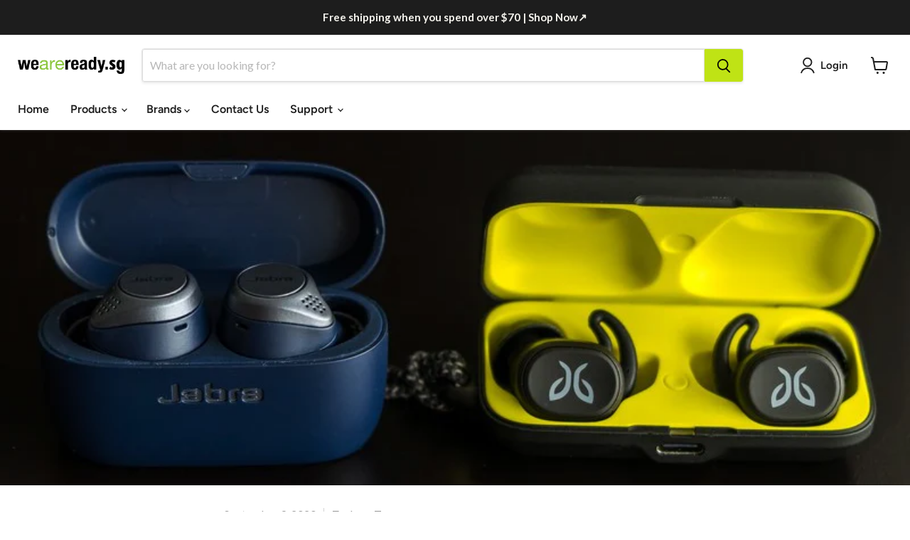

--- FILE ---
content_type: text/html; charset=UTF-8
request_url: https://bevycommerce.com/bevy-design/external/return-user-tracking-url?key=ZKcCUBNWwezM2am7GPohJF3fhQuN&customer=weareready-sg.myshopify.com
body_size: -120
content:
"https:\/\/bevycommerce.com\/cta\/?identity=KA6hfGnPrj8UOZXFygarUep2F19JtCJxcLBkFDfiKC5fR0HqraDSO"

--- FILE ---
content_type: text/css
request_url: https://weareready.sg/cdn/shop/t/75/compiled_assets/styles.css?v=5955
body_size: 17257
content:
.media{--size-2: .5rem;--size-3-5: .875rem;--text-size-sm: var(--size-3-5);position:relative;aspect-ratio:var(--aspect-ratio)}.media:has(.media__image){display:flex;align-items:center;justify-content:center}.media .drift-zoom-pane img{width:calc(var(--zoom-width) * 3px)!important;height:calc(var(--zoom-height) * 3px)!important}.media__image{max-width:var(--image-max-width);max-height:var(--image-max-height)}.media__image,.media__video{display:block;width:100%;height:100%;max-height:100vh;object-fit:scale-down}.media--image-crop :is(.media__image,.media__video){object-fit:cover}.media:not(.media--image-crop) :is(.media__image,.media__video){object-position:initial!important}.media__model{width:100%;min-height:33vh}.media--aspect-ratio-set .media__model{height:100%}.media__lightbox-button{position:absolute;right:0;bottom:0;z-index:501;padding:6px 10px 6px 9px;margin:0 var(--size-3) var(--size-3) 0;font-size:var(--text-size-sm);font-weight:400;color:var(--color-text);cursor:pointer;background:var(--color-background-alpha-90);border:0;border-radius:3px;box-shadow:0 0 0 1px var(--color-border-soft)}@media (width >= 720px){.media__lightbox-button.media__lightbox-button--mobile{display:none}}@media (width < 720px){.media__lightbox-button.media__lightbox-button--desktop{display:none}}.media__lightbox-button-text{display:flex;gap:5px;align-items:center;outline:none}.media__lightbox-button-text--click{display:none}@media (width >= 720px){.media__lightbox-button-text--click{display:flex}}.media__lightbox-button-text--tap{display:flex}@media (width >= 720px){.media__lightbox-button-text--tap{display:none}}@media (pointer: coarse){.media__lightbox-button:not(.media__lightbox-button--desktop) .media__lightbox-button-text--click{display:none}.media__lightbox-button:not(.media__lightbox-button--desktop) .media__lightbox-button-text--tap{display:flex}}:is(.drift-zoom-pane.drift-open,.drift-zoom-pane.drift-closing) img{height:auto!important}.thumbnail{position:relative;display:inline-block;height:64px;aspect-ratio:var(--aspect-ratio, initial);padding:2px;margin:3px;vertical-align:middle;border-radius:2px;box-shadow:0 0 2px transparent}.thumbnail:focus{outline:none;box-shadow:0 0 0 1.5px var(--color-border-soft)}.thumbnail[role=button]{cursor:pointer}@media (width >= 720px){.product-gallery--left .thumbnail{height:auto}}.thumbnail--active,.swiper-slide-thumb-active .thumbnail{box-shadow:0 0 0 1.5px var(--color-input-border-morph-12)}:is(.thumbnail--active,.swiper-slide-thumb-active .thumbnail):focus{box-shadow:0 0 0 1.5px var(--color-input-border-morph-12),0 0 0 5px var(--color-border-softer, rgb(0 0 0 / 10%))}.thumbnail__icon{position:absolute;top:var(--size-1-5);right:var(--size-1-5);z-index:1;width:var(--size-5);height:var(--size-5);color:var(--color-headings);pointer-events:none;background:var(--color-background);box-shadow:0 0 0 1px var(--color-box-shadow-shadow-headings)}.thumbnail__image{display:block;width:100%;height:100%;object-fit:cover}.thumbnail:not(.thumbnail--aspect-ratio-set) .thumbnail__image{object-fit:contain;object-position:center!important}product-gallery{--left-aligned-thumbnail-width: 64px;--thumbnails-height: 550px;position:relative;box-sizing:border-box;display:flex;flex-wrap:wrap;gap:var(--size-2)}@media (width >= 720px){product-gallery{gap:var(--size-4)}}product-gallery>*{box-sizing:border-box}.swiper-slide__inner--cursor-pointer--always{cursor:pointer}@media (width <= 720px){.swiper-slide__inner--cursor-pointer--mobile{cursor:pointer}}@media (width > 720px){.swiper-slide__inner--cursor-pointer--desktop{cursor:pointer}}.swiper-slide__inner--cursor-crosshair{cursor:crosshair}.product-gallery__navigation .swiper-slide{width:auto}.product-gallery__viewer:not(.swiper-initialized) .swiper-slide:not(:first-child){height:0}.product-gallery__scroll-button{position:absolute;top:0;z-index:2;width:32px;height:100%;cursor:pointer;outline:none;background:var(--color-background);border-top:none;border-bottom:none}.product-gallery__scroll-button:disabled{display:none}.product-gallery__scroll-button svg{color:var(--color-text, inherit)}.product-gallery__scroll-button.product-gallery__scroll-button--prev{left:0;padding:0;border-right:1px solid var(--color-border-modify);border-left:none}.product-gallery__scroll-button.product-gallery__scroll-button--prev svg{transform:rotate(90deg)}.product-gallery__scroll-button.product-gallery__scroll-button--next{right:0;padding:0;border-right:none;border-left:1px solid var(--color-border-modify)}.product-gallery__scroll-button.product-gallery__scroll-button--next svg{transform:rotate(270deg)}.product-gallery__placeholder{width:100%}.product-gallery__placeholder-image{display:block;width:100%;background-color:var(--color-placeholder-background);fill:var(--color-placeholder-fill)}.product-gallery__zoom-container{position:absolute;top:0;right:0;display:inline-block}@media (width >= 720px){.product-gallery--left .product-gallery__scroll-button{width:100%;height:32px}.product-gallery--left .product-gallery__scroll-button.product-gallery__scroll-button--prev{border-right:none;border-bottom:1px solid var(--color-border-modify)}.product-gallery--left .product-gallery__scroll-button.product-gallery__scroll-button--prev svg{transform:rotate(180deg)}.product-gallery--left .product-gallery__scroll-button.product-gallery__scroll-button--next{top:auto;bottom:0;border-top:1px solid var(--color-border-modify);border-left:none}.product-gallery--left .product-gallery__scroll-button.product-gallery__scroll-button--next svg{transform:none}.product-gallery--left{flex-flow:row-reverse;flex-wrap:nowrap}.product-gallery--left .product-gallery__viewer{flex:1}.product-gallery--left .product-gallery__navigation{flex:1 0 auto;align-self:flex-start;max-width:calc(var(--left-aligned-thumbnail-width) + var(--size-2));max-height:var(--thumbnails-height)}.product-gallery--left .product-gallery__navigation .swiper-slide{height:auto}.product-gallery--left .product-gallery__navigation .thumbnail{width:var(--left-aligned-thumbnail-width)}}@media (width >= 720px){.product-gallery--grid:not(.product-gallery--left) .product-gallery__scroll-button{display:none}.product-gallery--grid:not(.product-gallery--left) .product-gallery__navigation .swiper-wrapper{flex-wrap:wrap}.product-gallery--grid:not(.product-gallery--left) .product-gallery__navigation .swiper-slide{height:auto}}@keyframes shimmer-background{0%{background-color:var(--color-background-8)}to{background-color:var(--color-background-4)}}.pswp{--duration--small-600: .2s;--duration--small-400: .15s;--duration--large-400: 1.05s;--ease-in-out--normal: cubic-bezier(.4, 0, .2, 1);--ease-in-out--strong: cubic-bezier(.6, .05, .01, .99)}.pswp span{display:flex;align-items:center;justify-content:center;width:100%;height:100%;outline:none;opacity:.6}.pswp .pswp__bg{background:var(--color-background);transition:opacity var(--duration--small-600) var(--ease-in-out--strong)}.pswp .pswp__img--placeholder{background-color:unset;animation:shimmer-background var(--duration--large-400) var(--ease-in-out--strong) infinite;animation-fill-mode:forwards;animation-direction:alternate}.pswp .pswp__top-bar{background:transparent;opacity:1}.pswp .pswp__button--close{width:48px;height:48px;margin:calc(var(--size-6-5) + 2px);color:var(--color-black);background:var(--color-white);border-radius:100%;box-shadow:0 0 0 1px #7f7f7f08,0 2px 5px #7f7f7f4d;opacity:0;transition:transform var(--duration--small-400) var(--ease-in-out--normal),opacity var(--duration--small-400) var(--ease-in-out--normal),box-shadow var(--duration--small-400) var(--ease-in-out--normal)}.pswp .pswp__button--close:hover{box-shadow:0 0 0 1px #7f7f7f0a,0 3px 10px #7f7f7f66;transform:scale(1.125)}.pswp .pswp__button--close:hover span{opacity:.8;transition:opacity var(--duration--small-400) var(--ease-in-out--normal)}.pswp .product-zoom--thumbnails{position:absolute;bottom:0;width:100%;padding:var(--size-1) var(--size-2);margin:var(--size-2) 0;background:var(--color-background);opacity:0;transition:opacity var(--duration--small-600) var(--ease-in-out--normal)}.pswp .product-gallery__scroll-button{top:0;padding:0 var(--size-2)}.pswp .product-zoom--thumb-scroller{padding-top:2px;padding-bottom:2px;overflow:auto;white-space:nowrap;scroll-behavior:smooth}.pswp.pswp--animated-in .product-zoom--thumbnails,.pswp.pswp--animated-in .pswp__button--close{opacity:1}.pswp .product-gallery--media-thumbnail{display:inline-block}.product-gallery--left{margin-top:-5px}.product-gallery--left .product-gallery__viewer{margin-top:5px}.product-gallery:not(.product-gallery--left){width:calc(100% + 10px);margin-right:-5px;margin-left:-5px}.product-gallery:not(.product-gallery--left) .product-gallery__viewer{width:calc(100% - 10px)!important}@keyframes drift-fade-zoom-in{0%{opacity:0;transform:scale(.8)}to{opacity:1;transform:scale(1)}}@keyframes drift-fade-zoom-out{0%{opacity:1}to{opacity:0}}@keyframes drift-fade-in{0%{opacity:0;transform:scale(1)}to{opacity:1;transform:scale(1)}}@keyframes drift-fade-out{0%{opacity:1;transform:scale(1)}to{opacity:0;transform:scale(1)}}@keyframes drift-loader-rotate{0%{transform:translate(-50%,-50%) rotate(0)}50%{transform:translate(-50%,-50%) rotate(180deg)}to{transform:translate(-50%,-50%) rotate(360deg)}}.drift-zoom-pane{z-index:3;background:var(--color-white);box-shadow:0 1px 5px #7f7f7f05,0 5px 18px #7f7f7f33;transform:translateZ(0)}.product-gallery__zoom-container .drift-zoom-pane{left:var(--size-6-5);width:550px;height:550px}@media (width <= 1200px){.product-gallery__zoom-container .layout--two-col .drift-zoom-pane{width:450px;height:450px}}.drift-zoom-pane img{top:0;left:0}.drift-zoom-pane.drift-opening{animation:drift-fade-zoom-in .2s cubic-bezier(.6,.05,.01,.99)}.product-gallery--image .drift-zoom-pane.drift-opening{animation:drift-fade-in .2s cubic-bezier(.6,.05,.01,.99)}.drift-zoom-pane.drift-closing{animation:drift-fade-zoom-out .1s cubic-bezier(.4,0,1,1)}.product-gallery--image .drift-zoom-pane.drift-closing{animation:drift-fade-out .1s cubic-bezier(.4,0,1,1)}.drift-zoom-pane.drift-inline{position:absolute;width:150px;height:150px;border-radius:75px;box-shadow:0 6px 18px #0000004d}.drift-zoom-pane-loader{position:absolute;top:50%;left:50%;display:none;width:50px;height:50px;transform:translate(-50%,-50%);animation:drift-loader-rotate .6s infinite linear}.drift-loading .drift-zoom-pane-loader{display:block}.drift-zoom-pane-loader:after{position:absolute;top:50%;left:50%;display:block;font-size:0;content:url('data:image/svg+xml;utf8, <svg width="50" height="50" viewBox="0 0 77 77" fill="none" xmlns="http://www.w3.org/2000/svg"><path d="M38.5 76.5C17.513 76.5 0.5 59.487 0.5 38.5C0.5 17.513 17.513 0.5 38.5 0.5C59.487 0.5 76.5 17.513 76.5 38.5C76.5 59.487 59.487 76.5 38.5 76.5ZM38.5 73.5C57.83 73.5 73.5 57.83 73.5 38.5C73.5 19.17 57.83 3.5 38.5 3.5C19.17 3.5 3.5 19.17 3.5 38.5C3.5 57.83 19.17 73.5 38.5 73.5Z" fill="%23liquid-object("color_text_encoded")" fill-opacity="0.16"/><path opacity="0.9" d="M38.5 75C58.658 75 75 58.658 75 38.5" stroke="%23liquid-object("color_text_encoded")" stroke-width="3" stroke-linecap="round" stroke-linejoin="round"/></svg>');transform:translate(-50%,-50%)}.drift-bounding-box{z-index:1;background:#ffffff40;box-shadow:0 0 0 1px #0006 inset}/*! Flickity v2.2.0
  https://flickity.metafizzy.co
  ---------------------------------------------- */.flickity-enabled{position:relative}.flickity-enabled:focus{outline:0}.flickity-viewport{position:relative;height:100%}.flickity-slider{position:absolute;width:100%;height:100%}.flickity-enabled.is-draggable{-webkit-tap-highlight-color:transparent;tap-highlight-color:transparent;-webkit-user-select:none;-moz-user-select:none;-ms-user-select:none;user-select:none}.flickity-enabled.is-draggable .flickity-viewport{cursor:move;cursor:-webkit-grab;cursor:grab}.flickity-enabled.is-draggable .flickity-viewport.is-pointer-down{cursor:-webkit-grabbing;cursor:grabbing}.flickity-button{position:absolute;background:#ffffffbf;border:none;color:#333}.flickity-button:hover{background:#fff;cursor:pointer}.flickity-button:focus{outline:0;box-shadow:0 0 0 5px #19f}.flickity-button:active{opacity:.6}.flickity-button:disabled{opacity:.3;cursor:auto;pointer-events:none}.flickity-button-icon{fill:currentColor}.flickity-prev-next-button{top:50%;width:44px;height:44px;border-radius:50%;transform:translateY(-50%)}.flickity-prev-next-button.previous{left:10px}.flickity-prev-next-button.next{right:10px}.flickity-rtl .flickity-prev-next-button.previous{left:auto;right:10px}.flickity-rtl .flickity-prev-next-button.next{right:auto;left:10px}.flickity-prev-next-button .flickity-button-icon{position:absolute;left:20%;top:20%;width:60%;height:60%}.flickity-page-dots{position:absolute;width:100%;bottom:-25px;padding:0;margin:0;list-style:none;text-align:center;line-height:1}.flickity-rtl .flickity-page-dots{direction:rtl}.flickity-page-dots .dot{display:inline-block;width:10px;height:10px;margin:0 8px;background:#333;border-radius:50%;opacity:.25;cursor:pointer}.flickity-page-dots .dot.is-selected{opacity:1}@font-face{font-family:swiper-icons;src:url(data:application/font-woff;charset=utf-8;base64,\ [base64]//wADZ2x5ZgAAAywAAADMAAAD2MHtryVoZWFkAAABbAAAADAAAAA2E2+eoWhoZWEAAAGcAAAAHwAAACQC9gDzaG10eAAAAigAAAAZAAAArgJkABFsb2NhAAAC0AAAAFoAAABaFQAUGG1heHAAAAG8AAAAHwAAACAAcABAbmFtZQAAA/gAAAE5AAACXvFdBwlwb3N0AAAFNAAAAGIAAACE5s74hXjaY2BkYGAAYpf5Hu/j+W2+MnAzMYDAzaX6QjD6/4//Bxj5GA8AuRwMYGkAPywL13jaY2BkYGA88P8Agx4j+/8fQDYfA1AEBWgDAIB2BOoAeNpjYGRgYNBh4GdgYgABEMnIABJzYNADCQAACWgAsQB42mNgYfzCOIGBlYGB0YcxjYGBwR1Kf2WQZGhhYGBiYGVmgAFGBiQQkOaawtDAoMBQxXjg/wEGPcYDDA4wNUA2CCgwsAAAO4EL6gAAeNpj2M0gyAACqxgGNWBkZ2D4/wMA+xkDdgAAAHjaY2BgYGaAYBkGRgYQiAHyGMF8FgYHIM3DwMHABGQrMOgyWDLEM1T9/w8UBfEMgLzE////P/5//f/V/xv+r4eaAAeMbAxwIUYmIMHEgKYAYjUcsDAwsLKxc3BycfPw8jEQA/[base64]/uznmfPFBNODM2K7MTQ45YEAZqGP81AmGGcF3iPqOop0r1SPTaTbVkfUe4HXj97wYE+yNwWYxwWu4v1ugWHgo3S1XdZEVqWM7ET0cfnLGxWfkgR42o2PvWrDMBSFj/IHLaF0zKjRgdiVMwScNRAoWUoH78Y2icB/yIY09An6AH2Bdu/UB+yxopYshQiEvnvu0dURgDt8QeC8PDw7Fpji3fEA4z/PEJ6YOB5hKh4dj3EvXhxPqH/SKUY3rJ7srZ4FZnh1PMAtPhwP6fl2PMJMPDgeQ4rY8YT6Gzao0eAEA409DuggmTnFnOcSCiEiLMgxCiTI6Cq5DZUd3Qmp10vO0LaLTd2cjN4fOumlc7lUYbSQcZFkutRG7g6JKZKy0RmdLY680CDnEJ+UMkpFFe1RN7nxdVpXrC4aTtnaurOnYercZg2YVmLN/d/gczfEimrE/fs/bOuq29Zmn8tloORaXgZgGa78yO9/cnXm2BpaGvq25Dv9S4E9+5SIc9PqupJKhYFSSl47+Qcr1mYNAAAAeNptw0cKwkAAAMDZJA8Q7OUJvkLsPfZ6zFVERPy8qHh2YER+3i/BP83vIBLLySsoKimrqKqpa2hp6+jq6RsYGhmbmJqZSy0sraxtbO3sHRydnEMU4uR6yx7JJXveP7WrDycAAAAAAAH//wACeNpjYGRgYOABYhkgZgJCZgZNBkYGLQZtIJsFLMYAAAw3ALgAeNolizEKgDAQBCchRbC2sFER0YD6qVQiBCv/H9ezGI6Z5XBAw8CBK/m5iQQVauVbXLnOrMZv2oLdKFa8Pjuru2hJzGabmOSLzNMzvutpB3N42mNgZGBg4GKQYzBhYMxJLMlj4GBgAYow/P/PAJJhLM6sSoWKfWCAAwDAjgbRAAB42mNgYGBkAIIbCZo5IPrmUn0hGA0AO8EFTQAA);font-weight:400;font-style:normal}:root{--swiper-theme-color: #007aff}:host{position:relative;display:block;margin-left:auto;margin-right:auto;z-index:1}.swiper{margin-left:auto;margin-right:auto;position:relative;overflow:hidden;list-style:none;padding:0;z-index:1;display:block}.swiper-vertical>.swiper-wrapper{flex-direction:column}.swiper-wrapper{position:relative;width:100%;height:100%;z-index:1;display:flex;transition-property:transform;transition-timing-function:var(--swiper-wrapper-transition-timing-function, initial);box-sizing:content-box}.swiper-android .swiper-slide,.swiper-ios .swiper-slide,.swiper-wrapper{transform:translateZ(0)}.swiper-horizontal{touch-action:pan-y}.swiper-vertical{touch-action:pan-x}.swiper-slide{flex-shrink:0;width:100%;height:100%;position:relative;transition-property:transform;display:block}.swiper-slide-invisible-blank{visibility:hidden}.swiper-autoheight,.swiper-autoheight .swiper-slide{height:auto}.swiper-autoheight .swiper-wrapper{align-items:flex-start;transition-property:transform,height}.swiper-backface-hidden .swiper-slide{transform:translateZ(0);-webkit-backface-visibility:hidden;backface-visibility:hidden}.swiper-3d.swiper-css-mode .swiper-wrapper{perspective:1200px}.swiper-3d .swiper-wrapper{transform-style:preserve-3d}.swiper-3d{perspective:1200px}.swiper-3d .swiper-cube-shadow,.swiper-3d .swiper-slide{transform-style:preserve-3d}.swiper-css-mode>.swiper-wrapper{overflow:auto;scrollbar-width:none;-ms-overflow-style:none}.swiper-css-mode>.swiper-wrapper::-webkit-scrollbar{display:none}.swiper-css-mode>.swiper-wrapper>.swiper-slide{scroll-snap-align:start start}.swiper-css-mode.swiper-horizontal>.swiper-wrapper{scroll-snap-type:x mandatory}.swiper-css-mode.swiper-vertical>.swiper-wrapper{scroll-snap-type:y mandatory}.swiper-css-mode.swiper-free-mode>.swiper-wrapper{scroll-snap-type:none}.swiper-css-mode.swiper-free-mode>.swiper-wrapper>.swiper-slide{scroll-snap-align:none}.swiper-css-mode.swiper-centered>.swiper-wrapper:before{content:"";flex-shrink:0;order:9999}.swiper-css-mode.swiper-centered>.swiper-wrapper>.swiper-slide{scroll-snap-align:center center;scroll-snap-stop:always}.swiper-css-mode.swiper-centered.swiper-horizontal>.swiper-wrapper>.swiper-slide:first-child{margin-inline-start:var(--swiper-centered-offset-before)}.swiper-css-mode.swiper-centered.swiper-horizontal>.swiper-wrapper:before{height:100%;min-height:1px;width:var(--swiper-centered-offset-after)}.swiper-css-mode.swiper-centered.swiper-vertical>.swiper-wrapper>.swiper-slide:first-child{margin-block-start:var(--swiper-centered-offset-before)}.swiper-css-mode.swiper-centered.swiper-vertical>.swiper-wrapper:before{width:100%;min-width:1px;height:var(--swiper-centered-offset-after)}.swiper-3d .swiper-slide-shadow,.swiper-3d .swiper-slide-shadow-bottom,.swiper-3d .swiper-slide-shadow-left,.swiper-3d .swiper-slide-shadow-right,.swiper-3d .swiper-slide-shadow-top{position:absolute;left:0;top:0;width:100%;height:100%;pointer-events:none;z-index:10}.swiper-3d .swiper-slide-shadow{background:#00000026}.swiper-3d .swiper-slide-shadow-left{background-image:linear-gradient(to left,#00000080,#0000)}.swiper-3d .swiper-slide-shadow-right{background-image:linear-gradient(to right,#00000080,#0000)}.swiper-3d .swiper-slide-shadow-top{background-image:linear-gradient(to top,#00000080,#0000)}.swiper-3d .swiper-slide-shadow-bottom{background-image:linear-gradient(to bottom,#00000080,#0000)}.swiper-lazy-preloader{width:42px;height:42px;position:absolute;left:50%;top:50%;margin-left:-21px;margin-top:-21px;z-index:10;transform-origin:50%;box-sizing:border-box;border:4px solid var(--swiper-preloader-color, var(--swiper-theme-color));border-radius:50%;border-top-color:transparent}.swiper-watch-progress .swiper-slide-visible .swiper-lazy-preloader,.swiper:not(.swiper-watch-progress) .swiper-lazy-preloader{animation:swiper-preloader-spin 1s infinite linear}.swiper-lazy-preloader-white{--swiper-preloader-color: #fff}.swiper-lazy-preloader-black{--swiper-preloader-color: #000}@keyframes swiper-preloader-spin{0%{transform:rotate(0)}to{transform:rotate(360deg)}}.swiper-virtual .swiper-slide{-webkit-backface-visibility:hidden;transform:translateZ(0)}.swiper-virtual.swiper-css-mode .swiper-wrapper:after{content:"";position:absolute;left:0;top:0;pointer-events:none}.swiper-virtual.swiper-css-mode.swiper-horizontal .swiper-wrapper:after{height:1px;width:var(--swiper-virtual-size)}.swiper-virtual.swiper-css-mode.swiper-vertical .swiper-wrapper:after{width:1px;height:var(--swiper-virtual-size)}:root{--swiper-navigation-size: 44px}.swiper-button-next,.swiper-button-prev{position:absolute;top:var(--swiper-navigation-top-offset, 50%);width:calc(var(--swiper-navigation-size) / 44 * 27);height:var(--swiper-navigation-size);margin-top:calc(0px - (var(--swiper-navigation-size) / 2));z-index:10;cursor:pointer;display:flex;align-items:center;justify-content:center;color:var(--swiper-navigation-color, var(--swiper-theme-color))}.swiper-button-next.swiper-button-disabled,.swiper-button-prev.swiper-button-disabled{opacity:.35;cursor:auto;pointer-events:none}.swiper-button-next.swiper-button-hidden,.swiper-button-prev.swiper-button-hidden{opacity:0;cursor:auto;pointer-events:none}.swiper-navigation-disabled .swiper-button-next,.swiper-navigation-disabled .swiper-button-prev{display:none!important}.swiper-button-next svg,.swiper-button-prev svg{width:100%;height:100%;object-fit:contain;transform-origin:center}.swiper-rtl .swiper-button-next svg,.swiper-rtl .swiper-button-prev svg{transform:rotate(180deg)}.swiper-button-prev,.swiper-rtl .swiper-button-next{left:var(--swiper-navigation-sides-offset, 10px);right:auto}.swiper-button-lock{display:none}.swiper-button-next:after,.swiper-button-prev:after{font-family:swiper-icons;font-size:var(--swiper-navigation-size);text-transform:none!important;letter-spacing:0;font-variant:initial;line-height:1}.swiper-button-prev:after,.swiper-rtl .swiper-button-next:after{content:"prev"}.swiper-button-next,.swiper-rtl .swiper-button-prev{right:var(--swiper-navigation-sides-offset, 10px);left:auto}.swiper-button-next:after,.swiper-rtl .swiper-button-prev:after{content:"next"}.swiper-pagination{position:absolute;text-align:center;transition:.3s opacity;transform:translateZ(0);z-index:10}.swiper-pagination.swiper-pagination-hidden{opacity:0}.swiper-pagination-disabled>.swiper-pagination,.swiper-pagination.swiper-pagination-disabled{display:none!important}.swiper-horizontal>.swiper-pagination-bullets,.swiper-pagination-bullets.swiper-pagination-horizontal,.swiper-pagination-custom,.swiper-pagination-fraction{bottom:var(--swiper-pagination-bottom, 8px);top:var(--swiper-pagination-top, auto);left:0;width:100%}.swiper-pagination-bullets-dynamic{overflow:hidden;font-size:0}.swiper-pagination-bullets-dynamic .swiper-pagination-bullet{transform:scale(.33);position:relative}.swiper-pagination-bullets-dynamic .swiper-pagination-bullet-active,.swiper-pagination-bullets-dynamic .swiper-pagination-bullet-active-main{transform:scale(1)}.swiper-pagination-bullets-dynamic .swiper-pagination-bullet-active-prev{transform:scale(.66)}.swiper-pagination-bullets-dynamic .swiper-pagination-bullet-active-prev-prev{transform:scale(.33)}.swiper-pagination-bullets-dynamic .swiper-pagination-bullet-active-next{transform:scale(.66)}.swiper-pagination-bullets-dynamic .swiper-pagination-bullet-active-next-next{transform:scale(.33)}.swiper-pagination-bullet{width:var(--swiper-pagination-bullet-width, var(--swiper-pagination-bullet-size, 8px));height:var(--swiper-pagination-bullet-height, var(--swiper-pagination-bullet-size, 8px));display:inline-block;border-radius:var(--swiper-pagination-bullet-border-radius, 50%);background:var(--swiper-pagination-bullet-inactive-color, #000);opacity:var(--swiper-pagination-bullet-inactive-opacity, .2)}button.swiper-pagination-bullet{border:none;margin:0;padding:0;box-shadow:none;-webkit-appearance:none;appearance:none}.swiper-pagination-clickable .swiper-pagination-bullet{cursor:pointer}.swiper-pagination-bullet:only-child{display:none!important}.swiper-pagination-bullet-active{opacity:var(--swiper-pagination-bullet-opacity, 1);background:var(--swiper-pagination-color, var(--swiper-theme-color))}.swiper-pagination-vertical.swiper-pagination-bullets,.swiper-vertical>.swiper-pagination-bullets{right:var(--swiper-pagination-right, 8px);left:var(--swiper-pagination-left, auto);top:50%;transform:translate3d(0,-50%,0)}.swiper-pagination-vertical.swiper-pagination-bullets .swiper-pagination-bullet,.swiper-vertical>.swiper-pagination-bullets .swiper-pagination-bullet{margin:var(--swiper-pagination-bullet-vertical-gap, 6px) 0;display:block}.swiper-pagination-vertical.swiper-pagination-bullets.swiper-pagination-bullets-dynamic,.swiper-vertical>.swiper-pagination-bullets.swiper-pagination-bullets-dynamic{top:50%;transform:translateY(-50%);width:8px}.swiper-pagination-vertical.swiper-pagination-bullets.swiper-pagination-bullets-dynamic .swiper-pagination-bullet,.swiper-vertical>.swiper-pagination-bullets.swiper-pagination-bullets-dynamic .swiper-pagination-bullet{display:inline-block;transition:.2s transform,.2s top}.swiper-horizontal>.swiper-pagination-bullets .swiper-pagination-bullet,.swiper-pagination-horizontal.swiper-pagination-bullets .swiper-pagination-bullet{margin:0 var(--swiper-pagination-bullet-horizontal-gap, 4px)}.swiper-horizontal>.swiper-pagination-bullets.swiper-pagination-bullets-dynamic,.swiper-pagination-horizontal.swiper-pagination-bullets.swiper-pagination-bullets-dynamic{left:50%;transform:translate(-50%);white-space:nowrap}.swiper-horizontal>.swiper-pagination-bullets.swiper-pagination-bullets-dynamic .swiper-pagination-bullet,.swiper-pagination-horizontal.swiper-pagination-bullets.swiper-pagination-bullets-dynamic .swiper-pagination-bullet{transition:.2s transform,.2s left}.swiper-horizontal.swiper-rtl>.swiper-pagination-bullets-dynamic .swiper-pagination-bullet{transition:.2s transform,.2s right}.swiper-pagination-fraction{color:var(--swiper-pagination-fraction-color, inherit)}.swiper-pagination-progressbar{background:var(--swiper-pagination-progressbar-bg-color, rgba(0, 0, 0, .25));position:absolute}.swiper-pagination-progressbar .swiper-pagination-progressbar-fill{background:var(--swiper-pagination-color, var(--swiper-theme-color));position:absolute;left:0;top:0;width:100%;height:100%;transform:scale(0);transform-origin:left top}.swiper-rtl .swiper-pagination-progressbar .swiper-pagination-progressbar-fill{transform-origin:right top}.swiper-horizontal>.swiper-pagination-progressbar,.swiper-pagination-progressbar.swiper-pagination-horizontal,.swiper-pagination-progressbar.swiper-pagination-vertical.swiper-pagination-progressbar-opposite,.swiper-vertical>.swiper-pagination-progressbar.swiper-pagination-progressbar-opposite{width:100%;height:var(--swiper-pagination-progressbar-size, 4px);left:0;top:0}.swiper-horizontal>.swiper-pagination-progressbar.swiper-pagination-progressbar-opposite,.swiper-pagination-progressbar.swiper-pagination-horizontal.swiper-pagination-progressbar-opposite,.swiper-pagination-progressbar.swiper-pagination-vertical,.swiper-vertical>.swiper-pagination-progressbar{width:var(--swiper-pagination-progressbar-size, 4px);height:100%;left:0;top:0}.swiper-pagination-lock{display:none}.swiper-scrollbar{border-radius:var(--swiper-scrollbar-border-radius, 10px);position:relative;touch-action:none;background:var(--swiper-scrollbar-bg-color, rgba(0, 0, 0, .1))}.swiper-scrollbar-disabled>.swiper-scrollbar,.swiper-scrollbar.swiper-scrollbar-disabled{display:none!important}.swiper-horizontal>.swiper-scrollbar,.swiper-scrollbar.swiper-scrollbar-horizontal{position:absolute;left:var(--swiper-scrollbar-sides-offset, 1%);bottom:var(--swiper-scrollbar-bottom, 4px);top:var(--swiper-scrollbar-top, auto);z-index:50;height:var(--swiper-scrollbar-size, 4px);width:calc(100% - 2 * var(--swiper-scrollbar-sides-offset, 1%))}.swiper-scrollbar.swiper-scrollbar-vertical,.swiper-vertical>.swiper-scrollbar{position:absolute;left:var(--swiper-scrollbar-left, auto);right:var(--swiper-scrollbar-right, 4px);top:var(--swiper-scrollbar-sides-offset, 1%);z-index:50;width:var(--swiper-scrollbar-size, 4px);height:calc(100% - 2 * var(--swiper-scrollbar-sides-offset, 1%))}.swiper-scrollbar-drag{height:100%;width:100%;position:relative;background:var(--swiper-scrollbar-drag-bg-color, rgba(0, 0, 0, .5));border-radius:var(--swiper-scrollbar-border-radius, 10px);left:0;top:0}.swiper-scrollbar-cursor-drag{cursor:move}.swiper-scrollbar-lock{display:none}.swiper-zoom-container{width:100%;height:100%;display:flex;justify-content:center;align-items:center;text-align:center}.swiper-zoom-container>canvas,.swiper-zoom-container>img,.swiper-zoom-container>svg{max-width:100%;max-height:100%;object-fit:contain}.swiper-slide-zoomed{cursor:move;touch-action:none}.swiper .swiper-notification{position:absolute;left:0;top:0;pointer-events:none;opacity:0;z-index:-1000}.swiper-free-mode>.swiper-wrapper{transition-timing-function:ease-out;margin:0 auto}.swiper-grid>.swiper-wrapper{flex-wrap:wrap}.swiper-grid-column>.swiper-wrapper{flex-wrap:wrap;flex-direction:column}.swiper-fade.swiper-free-mode .swiper-slide{transition-timing-function:ease-out}.swiper-fade .swiper-slide{pointer-events:none;transition-property:opacity}.swiper-fade .swiper-slide .swiper-slide{pointer-events:none}.swiper-fade .swiper-slide-active,.swiper-fade .swiper-slide-active .swiper-slide-active{pointer-events:auto}.swiper.swiper-cube{overflow:visible}.swiper-cube .swiper-slide{pointer-events:none;-webkit-backface-visibility:hidden;backface-visibility:hidden;z-index:1;visibility:hidden;transform-origin:0 0;width:100%;height:100%}.swiper-cube .swiper-slide .swiper-slide{pointer-events:none}.swiper-cube.swiper-rtl .swiper-slide{transform-origin:100% 0}.swiper-cube .swiper-slide-active,.swiper-cube .swiper-slide-active .swiper-slide-active{pointer-events:auto}.swiper-cube .swiper-slide-active,.swiper-cube .swiper-slide-next,.swiper-cube .swiper-slide-prev{pointer-events:auto;visibility:visible}.swiper-cube .swiper-cube-shadow{position:absolute;left:0;bottom:0;width:100%;height:100%;opacity:.6;z-index:0}.swiper-cube .swiper-cube-shadow:before{content:"";background:#000;position:absolute;left:0;top:0;bottom:0;right:0;filter:blur(50px)}.swiper-cube .swiper-slide-next+.swiper-slide{pointer-events:auto;visibility:visible}.swiper-cube .swiper-slide-shadow-cube.swiper-slide-shadow-bottom,.swiper-cube .swiper-slide-shadow-cube.swiper-slide-shadow-left,.swiper-cube .swiper-slide-shadow-cube.swiper-slide-shadow-right,.swiper-cube .swiper-slide-shadow-cube.swiper-slide-shadow-top{z-index:0;-webkit-backface-visibility:hidden;backface-visibility:hidden}.swiper.swiper-flip{overflow:visible}.swiper-flip .swiper-slide{pointer-events:none;-webkit-backface-visibility:hidden;backface-visibility:hidden;z-index:1}.swiper-flip .swiper-slide .swiper-slide{pointer-events:none}.swiper-flip .swiper-slide-active,.swiper-flip .swiper-slide-active .swiper-slide-active{pointer-events:auto}.swiper-flip .swiper-slide-shadow-flip.swiper-slide-shadow-bottom,.swiper-flip .swiper-slide-shadow-flip.swiper-slide-shadow-left,.swiper-flip .swiper-slide-shadow-flip.swiper-slide-shadow-right,.swiper-flip .swiper-slide-shadow-flip.swiper-slide-shadow-top{z-index:0;-webkit-backface-visibility:hidden;backface-visibility:hidden}.swiper-creative .swiper-slide{-webkit-backface-visibility:hidden;backface-visibility:hidden;overflow:hidden;transition-property:transform,opacity,height}.swiper.swiper-cards{overflow:visible}.swiper-cards .swiper-slide{transform-origin:center bottom;-webkit-backface-visibility:hidden;backface-visibility:hidden;overflow:hidden}.element-badge{--_radius: var(--element-badge-radius, var(--chip-radius, var(--radius-xs)));--_px: var(--element-badge-px, var(--size-3));--_py: var(--element-badge-py, var(--size-1));--_border-width: var(--element-badge-border-width, var(--size-0-25));--_font-family: var( --element-badge-font-family, var(--element-text-font-family--body), var(--element-text-font-family-fallback--body) );--_font-size: var(--element-badge-font-size, var(--element-text-font-size--body-sm));--_letter-spacing: var(--element-badge-letter-spacing, var(--element-text-letter-spacing--body-sm));--_line-height: var(--element-badge-line-height, var(--element-text-line-height--body-sm));--_base-primary: var(--color-secondary);--_base-secondary: var(--color-primary);--_color-primary: var(--_base-primary);--_color-secondary: var(--_base-secondary);--_color-background: var(--_color-primary);--_color-text: var(--_color-secondary);--_color-border: var(--_color-secondary);--_shade-inset-box-shadow: var(--element-badge-shade-inset-box-shadow, 12%);--_inset-box-shadow: inset 0 0 0 var(--_border-width) color-mix(in srgb, var(--_color-border) var(--_shade-inset-box-shadow), transparent);display:flex;align-items:center;justify-content:center;border-radius:var(--_radius);padding-inline:var(--_px);padding-block:var(--_py);font-family:var(--_font-family);font-size:var(--_font-size);letter-spacing:var(--_letter-spacing);background-color:var(--_color-background);color:var(--_color-text);box-shadow:var(--_inset-box-shadow);text-transform:uppercase;width:fit-content;white-space:nowrap}.element-badge--inverted{--_color-primary: var(--_base-secondary);--_color-secondary: var(--_base-primary)}.element-badge--inverted>*{--color-primary: currentColor}.element-badge--sale{--_base-primary: var(--color-sale-tag-text);--_base-secondary: var(--color-sale-tag)}:root{--element-button-display: inline-flex;--element-button-width: fit-content;--element-button-height: auto;--element-button-radius: var(--radius-xs);--element-button-flex-direction: row;--element-button-gap: var(--size-2);--element-button-justify-content: center;--element-button-align-items: center;--element-button-white-space: nowrap;--element-button-padding-block: var(--size-3);--element-button-padding-inline: var(--size-5);--element-button-border-width: var(--size-0-25);--element-button-color-primary: initial;--element-button-color-secondary: initial;--element-button-shade-background: 0%;--element-button-shade-text: 0%;--element-button-shade-border: 20%;--element-button-box-shadow: initial;--element-button-transition-duration: .2s;--element-button-transition-timing: ease;--element-button-transform: none;--element-button-backdrop-filter: none;--element-button-opacity: 1;--element-button-shade-background--hover: 8%;--element-button-shade-border--hover: 30%;--element-button-color-focus: var(--color-focus);--element-button-border-width--focus: var(--size-0-5);--element-button-shade-background--active: 16%;--element-button-shade-border--active: var(--element-button-shade-border);--element-button-shade-background--disabled: 12%;--element-button-shade-text--disabled: 70%;--element-button-shade-border--disabled: 12%}.element-button,.element-button--shopify-payment-wrapper .shopify-payment-button .shopify-payment-button__button--unbranded{--_display: var(--element-button-display);--_width: var(--element-button-width);--_height: var(--element-button-height);--_radius: var(--element-button-radius);--_flex-direction: var(--element-button-flex-direction);--_gap: var(--element-button-gap);--_justify-content: var(--element-button-justify-content);--_align-items: var(--element-button-align-items);--_white-space: var(--element-button-white-space);--_padding-block: var(--element-button-padding-block);--_padding-inline: var(--element-button-padding-inline);--_border-width: var(--element-button-border-width);--_color-primary: var(--element-button-color-primary, var(--color-primary));--_color-secondary: var(--element-button-color-secondary, var(--color-secondary));--_color-focus: var(--element-button-color-focus, var(--color-focus, #4a9afc));--_color-text: var(--_color-secondary);--_color-background: var(--_color-primary);--_outline: none;--_border: none;--_shade-background: var(--element-button-shade-background);--_shade-text: var(--element-button-shade-text);--_shade-border: var(--element-button-shade-border);--_box-shadow: var(--element-button-box-shadow, inset 0 0 0 var(--_border-width) color-mix(in srgb, var(--_color-text) var(--_shade-border), transparent));--_transition-duration: var(--element-button-transition-duration);--_transition-timing: var(--element-button-transition-timing);--_transform: var(--element-button-transform);--_backdrop-filter: var(--element-button-backdrop-filter);--_opacity: var(--element-button-opacity);--element-text-font-family: var(--element-button-font-family);--element-text-font-family-fallback: var(--element-button-font-family-fallback);--element-text-font-weight: var(--element-button-font-weight);--element-text-letter-spacing: var(--element-button-letter-spacing);--element-text-text-transform: var(--element-button-text-transform);--element-text-line-height: var(--element-button-line-height);--element-text-color: var(--element-button-color);--element-text-font-size: var(--element-button-font-size);--element-icon-size: var(--element-text-font-size--body-md);display:var(--_display);width:var(--_width);height:var(--_height);justify-content:var(--_justify-content);align-items:var(--_align-items);white-space:var(--_white-space);flex-direction:var(--_flex-direction);gap:var(--_gap);padding-block:var(--_padding-block);padding-inline:var(--_padding-inline);border-radius:var(--_radius);background-color:color-mix(in srgb,var(--_color-text) var(--_shade-background),var(--_color-background));color:color-mix(in srgb,var(--_color-background) var(--_shade-text),var(--_color-text));box-shadow:var(--_box-shadow);outline:var(--_outline);border:var(--_border);transform:var(--_transform);-webkit-backdrop-filter:var(--_backdrop-filter);backdrop-filter:var(--_backdrop-filter);opacity:var(--_opacity);transition:all var(--_transition-duration) var(--_transition-timing);cursor:pointer}:is(.element-button,.element-button--shopify-payment-wrapper .shopify-payment-button .shopify-payment-button__button--unbranded):is(button.shopify-payment-button__button--unbranded){width:100%;line-height:var(--element-text-line-height--body-md);min-height:32px}:is(.element-button,.element-button--shopify-payment-wrapper .shopify-payment-button .shopify-payment-button__button--unbranded):has(>svg:only-child){--_padding-inline: var(--_padding-block);--_display: flex}:is(.element-button,.element-button--shopify-payment-wrapper .shopify-payment-button .shopify-payment-button__button--unbranded):hover{--_shade-background: var(--element-button-shade-background--hover);--_shade-border: var(--element-button-shade-border--hover)}:is(.element-button,.element-button--shopify-payment-wrapper .shopify-payment-button .shopify-payment-button__button--unbranded):focus-visible,input[type=radio]:focus-visible+:is(.element-button,.element-button--shopify-payment-wrapper .shopify-payment-button .shopify-payment-button__button--unbranded){--_border-width: var(--element-button-border-width--focus);--_box-shadow: inset 0 0 0 var(--_border-width) var(--_color-focus)}:is(.element-button,.element-button--shopify-payment-wrapper .shopify-payment-button .shopify-payment-button__button--unbranded):disabled,input[type=radio]:disabled+:is(.element-button,.element-button--shopify-payment-wrapper .shopify-payment-button .shopify-payment-button__button--unbranded),.disabled>input[type=radio]+:is(.element-button,.element-button--shopify-payment-wrapper .shopify-payment-button .shopify-payment-button__button--unbranded),shopify-buy-it-now-button[disabled]>:is(.element-button,.element-button--shopify-payment-wrapper .shopify-payment-button .shopify-payment-button__button--unbranded){--_shade-background: var(--element-button-shade-background--disabled);--_shade-text: var(--element-button-shade-text--disabled);--_shade-border: var(--element-button-shade-border--disabled)}:is(:is(.element-button,.element-button--shopify-payment-wrapper .shopify-payment-button .shopify-payment-button__button--unbranded):disabled,input[type=radio]:disabled+:is(.element-button,.element-button--shopify-payment-wrapper .shopify-payment-button .shopify-payment-button__button--unbranded),.disabled>input[type=radio]+:is(.element-button,.element-button--shopify-payment-wrapper .shopify-payment-button .shopify-payment-button__button--unbranded),shopify-buy-it-now-button[disabled]>:is(.element-button,.element-button--shopify-payment-wrapper .shopify-payment-button .shopify-payment-button__button--unbranded)):is(:disabled),shopify-buy-it-now-button[disabled]>:is(:is(.element-button,.element-button--shopify-payment-wrapper .shopify-payment-button .shopify-payment-button__button--unbranded):disabled,input[type=radio]:disabled+:is(.element-button,.element-button--shopify-payment-wrapper .shopify-payment-button .shopify-payment-button__button--unbranded),.disabled>input[type=radio]+:is(.element-button,.element-button--shopify-payment-wrapper .shopify-payment-button .shopify-payment-button__button--unbranded),shopify-buy-it-now-button[disabled]>:is(.element-button,.element-button--shopify-payment-wrapper .shopify-payment-button .shopify-payment-button__button--unbranded)){cursor:not-allowed}:is(.element-button,.element-button--shopify-payment-wrapper .shopify-payment-button .shopify-payment-button__button--unbranded):active,input[type=radio]:checked+:is(.element-button,.element-button--shopify-payment-wrapper .shopify-payment-button .shopify-payment-button__button--unbranded){--_shade-background: var(--element-button-shade-background--active);--_shade-border: var(--element-button-shade-border--active)}:is(.element-button,.element-button--shopify-payment-wrapper .shopify-payment-button .shopify-payment-button__button--unbranded).element-button--size-sm{--_padding-block: var(--size-2);--_padding-inline: var(--size-4)}:is(.element-button,.element-button--shopify-payment-wrapper .shopify-payment-button .shopify-payment-button__button--unbranded).element-button--size-lg{--_padding-block: var(--size-4);--_padding-inline: var(--size-6)}:is(.element-button,.element-button--shopify-payment-wrapper .shopify-payment-button .shopify-payment-button__button--unbranded).element-button--inverted{--_color-text: var(--_color-primary);--_color-background: var(--_color-secondary)}:is(.element-button,.element-button--shopify-payment-wrapper .shopify-payment-button .shopify-payment-button__button--unbranded).element-button--transparent{--_color-background: transparent}:is(.element-button,.element-button--shopify-payment-wrapper .shopify-payment-button .shopify-payment-button__button--unbranded).element-button--transparent:disabled{--_shade-border: var(--element-button-shade-border--disabled);--_shade-background: 0%}:is(.element-button,.element-button--shopify-payment-wrapper .shopify-payment-button .shopify-payment-button__button--unbranded).element-button--transparent:disabled:active{--_border-width: var(--element-button-border-width);--_shade-border: var(--element-button-shade-border--disabled)}:is(.element-button,.element-button--shopify-payment-wrapper .shopify-payment-button .shopify-payment-button__button--unbranded):is(.shopify-payment-button__button--unbranded):hover:not([disabled]){background-color:color-mix(in srgb,var(--_color-secondary) var(--_shade-background),var(--_color-primary));color:color-mix(in srgb,var(--_color-background) var(--_shade-text),var(--_color-text))}.element-button--shopify-payment-wrapper{--_radius: var(--element-button-radius);--_padding-block: var(--element-button-padding-block);--_line-height: var(--element-button-line-height, var(--element-text-line-height--body));--_font-size: var(--element-button-font-size, var(--element-text-font-size--body-md));--shopify-accelerated-checkout-button-border-radius: var(--_radius);--shopify-accelerated-checkout-button-block-size: calc((2 * var(--_padding-block)) + (var(--_line-height) * var(--_font-size)));font-family:var(--element-button-font-family, var(--element-text-font-family))}.element-button--shopify-payment-wrapper .shopify-payment-button__button--unbranded{text-transform:var(--element-button-text-transform)}.element-checkbox{--_size: var(--element-checkbox-size, var(--size-5));--_icon-size: var(--element-checkbox-icon-size, var(--size-3-5));--_radius: var(--element-checkbox-radius, 1px);--_gap: var(--element-checkbox-gap, var(--size-2));--_outline-width: var(--element-checkbox-outline-width, 1px);--_outline-width-active: var(--element-checkbox-outline-width-active, 2px);--_font-family: var( --element-checkbox-font-family, var(--element-text-font-family--body), var(--element-text-font-family-fallback--body) );--_font-size: var(--element-checkbox-font-size, var(--element-text-font-size--body-md));--_letter-spacing: var(--element-checkbox-letter-spacing, var(--element-text-letter-spacing--body));--_line-height: var(--element-checkbox-line-height, var(--element-text-line-height--body));--_font-weight: var(--element-checkbox-font-weight, normal);--_color-primary: var(--color-primary);--_color-secondary: var(--color-secondary);--_color-active: var(--color-focus);--_color-shadow: var( --element-checkbox-shadow-color, color-mix(in srgb, var(--root-color-primary) var(--_outline-shade), var(--root-color-secondary)) );--_color-background: var(--root-color-secondary);--_color-text: var(--_color-primary);--_outline-shade: var(--element-checkbox-outline-shade, 12%);--_shadow-inset: var(--element-checkbox-shadow-inset, inset);--_shadow-h-offset: var(--element-checkbox-shadow-horizontal-offset, 0);--_shadow-v-offset: var(--element-checkbox-shadow-vertical-offset, 0);--_shadow-blur: var(--element-checkbox-shadow-blur-radius, 0);--_shadow-spread: var(--element-checkbox-shadow-spread-radius, var(--_outline-width));--_icon-opacity: var(--element-checkbox-icon-opacity, 0);position:relative;margin:0;display:inline-flex;align-items:center;gap:var(--_gap);color:var(--_color-text);font-family:var(--_font-family);font-size:var(--_font-size);letter-spacing:var(--_letter-spacing);line-height:var(--_line-height);font-weight:var(--_font-weight);cursor:pointer}@media (max-width: 768px){.element-checkbox{--_size: var(--element-checkbox-size, var(--size-4));--_icon-size: var(--element-checkbox-icon-size, var(--size-3))}}.element-checkbox input[type=checkbox]{position:absolute;opacity:0;pointer-events:none}.element-checkbox:hover{--_color-background: color-mix(in srgb, var(--_color-primary) 4%, var(--_color-secondary))}.element-checkbox:hover:has(input[type=checkbox]:checked){--_color-shadow: color-mix(in srgb, var(--_color-secondary) 12%, var(--_color-primary));--_color-background: color-mix(in srgb, var(--_color-secondary) 4%, var(--_color-primary))}.element-checkbox:has(input[type=checkbox]:checked){--_icon-opacity: 1;--_color-background: var(--_color-primary);--_color-shadow: var(--_color-primary)}.element-checkbox:has(input[type=checkbox]:focus-visible){--_color-shadow: var(--_color-active);--_outline-width: var(--_outline-width-active)}.element-checkbox:not(.element-checkbox--with-icon):has(input[type=checkbox]:focus-visible){outline:3px solid var(--color-focus)}.element-checkbox:has(input[type=checkbox]:disabled){--_color-background: color-mix(in srgb, var(--_color-primary) 8%, var(--_color-secondary));--_color-shadow: color-mix(in srgb, var(--_color-primary) 8%, var(--_color-secondary))}.element-checkbox__icon{display:flex;flex-shrink:0;justify-content:center;align-items:center;width:var(--_size);height:var(--_size);border-radius:var(--_radius);box-shadow:var(--_shadow-inset) var(--_shadow-h-offset) var(--_shadow-v-offset) var(--_shadow-blur) var(--_shadow-spread) var(--_color-shadow);background-color:var(--_color-background)}.element-checkbox__icon .element-icon{width:var(--_icon-size);height:var(--_icon-size);color:var(--_color-secondary);opacity:var(--_icon-opacity)}.element-divider{--_width: var(--element-divider-width, 100%);--_margin: var(--element-divider-margin, 0);--_border-width: var(--element-divider-border-width, var(--size-0-25));--_color-primary: var(--color-primary);--_color-secondary: var(--color-secondary);--_shade-border: var(--element-divider-border-shade, var(--shade-12));--_border-color: var( --element-divider-border-color, color-mix(in srgb, var(--_color-primary) var(--_shade-border), var(--_color-secondary)) );width:var(--_width);margin:var(--_margin) auto;border:0;border-top:var(--_border-width) solid var(--_border-color)}.element-divider--small{--_margin: var(--size-4)}.element-divider--medium,.element-divider--large{--_margin: var(--size-7-5)}@media (min-width: 769px){.element-divider--large{--_margin: calc(var(--size-7-5) * 1.5)}}:root{--element-icon-size: 20px;--element-icon-width: initial;--element-icon-height: initial;--element-icon-stroke-width: 2px;--element-icon-stroke-linejoin: miter;--element-icon-color: inherit;--element-icon-opacity: 1}.element-icon{--_size: var(--element-icon-size);--_width: var(--element-icon-width, var(--_size));--_height: var(--element-icon-height, var(--_size));--_stroke-width: var(--element-icon-stroke-width);--_stroke-linejoin: var(--element-icon-stroke-linejoin);--_color: var(--element-icon-color);--_opacity: var(--element-icon-opacity);display:inline-block;vertical-align:middle;width:var(--_width);height:var(--_height);color:var(--_color);opacity:var(--_opacity)}.element-icon.element-icon--line{stroke-width:var(--_stroke-width);stroke-linejoin:var(--_stroke-linejoin)}:root{--element-input-width: auto;--element-input-height: auto;--element-input-radius: var(--radius-xs);--element-input-padding-inline: var(--size-3);--element-input-padding-block: var(--size-3);--element-input-font-family: var(--element-text-font-family--body), var(--element-text-font-family-fallback--body);--element-input-font-size: var(--element-text-font-size--body-md);--element-input-line-height: var(--element-text-line-height--body);--element-input-letter-spacing: var(--element-text-letter-spacing--body-md);--element-input-box-shadow-horizontal-offset: 0;--element-input-box-shadow-vertical-offset: 0;--element-input-box-shadow-blur-radius: 0;--element-input-box-shadow-spread-radius: 1px;--element-input-color-primary: initial;--element-input-color-secondary: initial;--element-input-box-shadow-shade: 12%;--element-input-background-shade: 0%;--element-input-text-shade: 70%;--element-input-text-shade-placeholder: 50%;--element-input-box-shadow-spread-radius--active: 2px;--element-input-box-shadow-shade--active: var(--element-input-box-shadow-shade);--element-input-background-shade--active: var(--element-input-background-shade);--element-input-text-shade--active: 100%;--element-input-box-shadow-color--active: var(--color-focus, #4a9afc);--element-input-box-shadow-spread-radius--focus: 2px;--element-input-box-shadow-shade--focus: var(--element-input-box-shadow-shade);--element-input-background-shade--focus: var(--element-input-background-shade);--element-input-text-shade--focus: var(--element-input-text-shade);--element-input-box-shadow-color--focus: var(--color-focus, #4a9afc);--element-input-box-shadow-spread-radius--hover: 2px;--element-input-box-shadow-shade--hover: var(--element-input-box-shadow-shade);--element-input-background-shade--hover: 4%;--element-input-text-shade--hover: 100%;--element-input-box-shadow-spread-radius--disabled: 2px;--element-input-box-shadow-shade--disabled: 8%;--element-input-background-shade--disabled: 8%;--element-input-text-shade--disabled: 20%;--element-input-box-shadow-spread-radius--error: 2px;--element-input-box-shadow-shade--error: 8%;--element-input-background-shade--error: initial;--element-input-text-shade--error: 100%;--element-input-box-shadow-color--error: var(--color-error, #ff0000)}.element-input{--_width: var(--element-input-width);--_height: var(--element-input-height);--_radius: var(--element-input-radius);--_padding-inline: var(--element-input-padding-inline);--_padding-block: var(--element-input-padding-block);--_font-family: var(--element-input-font-family);--_font-size: var(--element-input-font-size);--_line-height: var(--element-input-line-height);--_letter-spacing: var(--element-input-letter-spacing);--_color-primary: var(--element-input-color-primary, var(--root-color-primary, #000));--_color-secondary: var(--element-input-color-secondary, var(--root-color-secondary, #fff));--_color-error: var(--element-input-color-error);--_color-active: var(--element-input-color-active);--_shade-box-shadow: var(--element-input-box-shadow-shade);--_shade-background: var(--element-input-background-shade);--_shade-text: var(--element-input-text-shade);--_shade-text-placeholder: var(--element-input-text-shade-placeholder);--_color-background: color-mix(in srgb, var(--_color-primary) var(--_shade-background), var(--_color-secondary));--_color-text: color-mix(in srgb, var(--_color-primary) var(--_shade-text), var(--_color-secondary));--_color-text-placeholder: color-mix( in srgb, var(--_color-primary) var(--_shade-text-placeholder), var(--_color-secondary) );--_color-box-shadow: color-mix(in srgb, var(--_color-primary) var(--_shade-box-shadow), var(--_color-secondary));--_box-shadow-horizontal-offset: var(--element-input-box-shadow-horizontal-offset);--_box-shadow-vertical-offset: var(--element-input-box-shadow-vertical-offset);--_box-shadow-blur-radius: var(--element-input-box-shadow-blur-radius);--_box-shadow-spread-radius: var(--element-input-box-shadow-spread-radius);--_box-shadow: inset var(--_box-shadow-horizontal-offset) var(--_box-shadow-vertical-offset) var(--_box-shadow-blur-radius) var(--_box-shadow-spread-radius) var(--_color-box-shadow);display:flex;align-items:center;position:relative;border:none;outline:none;padding-inline:var(--_padding-inline);padding-block:var(--_padding-block);width:var(--_width);height:var(--_height);border-radius:var(--_radius);box-shadow:var(--_box-shadow);background-color:var(--_color-background);color:var(--_color-text);font-family:var(--_font-family);font-size:var(--_font-size);line-height:var(--_line-height);letter-spacing:var(--_letter-spacing)}.element-input::placeholder{color:var(--_color-text-placeholder)}.element-input:hover:not(:disabled){--_box-shadow-spread-radius: var(--element-input-box-shadow-spread-radius--hover);--_shade-box-shadow: var(--element-input-box-shadow-shade--hover);--_shade-background: var(--element-input-background-shade--hover);--_shade-text: var(--element-input-text-shade--hover)}.element-input:active{--_box-shadow-spread-radius: var(--element-input-box-shadow-spread-radius--active);--_shade-box-shadow: var(--element-input-box-shadow-shade--active);--_shade-background: var(--element-input-background-shade--active);--_shade-text: var(--element-input-text-shade--active);--_color-box-shadow: var(--element-input-box-shadow-color--active)}.element-input:focus{--_box-shadow-spread-radius: var(--element-input-box-shadow-spread-radius--focus);--_shade-box-shadow: var(--element-input-box-shadow-shade--focus);--_shade-background: var(--element-input-background-shade--focus);--_shade-text: var(--element-input-text-shade--focus);--_color-box-shadow: var(--element-input-box-shadow-color--focus)}.element-input:disabled{--_box-shadow-spread-radius: var(--element-input-box-shadow-spread-radius--disabled);--_shade-box-shadow: var(--element-input-box-shadow-shade--disabled);--_shade-background: var(--element-input-background-shade--disabled);--_shade-text: var(--element-input-text-shade--disabled);cursor:not-allowed}.element-input[aria-invalid=true]{--_box-shadow-spread-radius: var(--element-input-box-shadow-spread-radius--error);--_shade-box-shadow: var(--element-input-box-shadow-shade--error);--_shade-background: var(--element-input-background-shade--error);--_shade-text: var(--element-input-text-shade--error);--_color-box-shadow: var(--element-input-box-shadow-color--error)}.element-input~button{--element-button-height: 100%}.element-input--inverted{--_color-secondary: var(--element-input-color-primary, var(--color-primary, #000));--_color-primary: var(--element-input-color-secondary, var(--color-secondary, #fff))}.element-input--transparent{--_color-primary: var(--element-input-color-primary, var(--color-primary, #000));--_color-secondary: transparent}.element-input--inverted.element-input--transparent{--_color-primary: var(--element-input-color-secondary, var(--rootcolor-secondary, #fff));--_color-secondary: transparent}.element-input--inline{--_radius: var(--radius-none);--_box-shadow: inset 0 calc(var(--_box-shadow-spread-radius) * -1) 0 0 var(--_color-box-shadow)}.element-input--full{--_width: 100%}.element-input[type=date]{text-align:left;padding-right:var(--size-8)}.element-input[type=date]::-webkit-calendar-picker-indicator{position:absolute;right:var(--_padding-inline);top:50%;transform:translateY(-50%);cursor:pointer;width:var(--size-4);height:var(--size-4)}.element-input[type=date]::-webkit-datetime-edit{width:100%}.element-input[type=date]::-webkit-datetime-edit-fields-wrapper{width:100%}.element-quantity-selector{--element-input-color-primary: var(--color-primary, #000);--element-input-color-secondary: var(--color-secondary, #fff);width:fit-content;display:inline-block;position:relative;overflow:visible;pointer-events:auto}.element-quantity-selector.is-loading{opacity:.5;pointer-events:none}.element-quantity-selector__input{--element-input-radius: var(--element-button-radius);--element-input-padding-inline: calc( var(--element-input-line-height) * var(--element-input-font-size) + 2 * var(--element-input-padding-block) );--element-input-width: max(calc(var(--digit-count, 1ch) + 2 * var(--size-1)), 32px);box-sizing:content-box;text-align:center}.element-quantity-selector__button{--element-button-border-width: 0;--element-button-color-primary: var(--element-input-color-primary, var(--root-color-primary, #000));--element-button-color-secondary: var(--element-input-color-secondary, var(--root-color-secondary, #fff));position:absolute;top:0;height:100%;aspect-ratio:1;border:1px solid transparent;background-clip:padding-box;z-index:1}.element-quantity-selector__button:has(+.element-quantity-selector__input:focus),.element-quantity-selector__input:focus+.element-quantity-selector__button{border-width:var(--element-input-box-shadow-spread-radius--hover)}.element-quantity-selector__button:is(.element-quantity-selector__button--minus){border-radius:var(--element-button-radius) 0 0 var(--element-button-radius);left:0}.element-quantity-selector__button:is(.element-quantity-selector__button--plus){border-radius:0 var(--element-button-radius) var(--element-button-radius) 0;right:0}:root{--element-radio-size: var(--size-5);--element-radio-dot-size: var(--size-2-5);--element-radio-dot-opacity: 0;--element-radio-radius: 50%;--element-radio-gap: var(--size-2);--element-radio-border-width: 1px;--element-radio-border-width--focus: 2px;--element-radio-color-primary: initial;--element-radio-color-secondary: initial;--element-radio-color-focus: var(--color-focus);--element-radio-shade-background: 0%;--element-radio-shade-background--hover: 4%;--element-radio-shade-background--checked: 100%;--element-radio-shade-background--disabled: 8%;--element-radio-shade-border: 12%;--element-radio-shade-border--disabled: 8%}.element-radio{--_size: var(--element-radio-size);--_dot-size: var(--element-radio-dot-size);--_dot-opacity: var(--element-radio-dot-opacity);--_radius: var(--element-radio-radius);--_gap: var(--element-radio-gap);--_border-width: var(--element-radio-border-width);--_color-primary: var(--element-radio-color-primary, var(--color-primary));--_color-secondary: var(--element-radio-color-secondary, var(--color-secondary));--_color-focus: var(--element-radio-color-focus, var(--color-focus, #4a9afc));--_shade-background: var(--element-radio-shade-background);--_shade-border: var(--element-radio-shade-border);--_box-shadow: 0 0 0 var(--_border-width) color-mix(in srgb, var(--_color-primary) var(--_shade-border), var(--_color-secondary));position:relative;margin:0;display:inline-flex;align-items:center;gap:var(--_gap);cursor:pointer}@media (max-width: 768px){.element-radio{--_size: var(--radio-size, var(--size-4));--_dot-size: var(--radio-dot-size, var(--size-2))}}.element-radio input[type=radio]{position:absolute;opacity:0;top:0;right:0;bottom:0;left:0;cursor:pointer}.element-radio:hover{--_shade-background: var(--element-radio-shade-background--hover)}.element-radio:has(input[type=radio]:checked){--_dot-opacity: 1;--_shade-background: var(--element-radio-shade-background--checked)}.element-radio:has(input[type=radio]:focus-visible){--_border-width: var(--element-radio-border-width--focus);--_box-shadow: 0 0 0 var(--_border-width) var(--_color-focus)}.element-radio:has(input[type=radio]:disabled){--_shade-background: var(--element-radio-shade-background--disabled);--_shade-border: var(--element-radio-shade-border--disabled);cursor:not-allowed}.element-radio__icon{position:relative;display:flex;justify-content:center;align-items:center;width:var(--_size);height:var(--_size);border-radius:var(--_radius);box-shadow:var(--_box-shadow);background-color:color-mix(in srgb,var(--_color-primary) var(--_shade-background),var(--_color-secondary))}.element-radio__icon:before{content:"";width:var(--_dot-size);height:var(--_dot-size);background-color:var(--_color-secondary);border-radius:50%;opacity:var(--_dot-opacity)}element-select{display:inline-block;position:relative}element-select.element-select__wrapper{position:relative;display:inline-block}element-select.element-select__wrapper select{position:absolute;top:0;left:0;width:100%;height:100%;opacity:0;cursor:pointer;z-index:2;pointer-events:auto}element-select.element-select__wrapper--focused .element-button{--_box-shadow: 0 0 0 var(--element-input-box-shadow-spread-radius--focus) color-mix(in srgb, var(--color-primary) var(--element-input-box-shadow-shade--focus), transparent)}element-select select:focus-visible+.element-button{--_border-width: var(--element-input-box-shadow-spread-radius--focus);--_box-shadow: inset 0 0 0 var(--_border-width) var(--_color-focus)}element-select .element-button{width:100%;justify-content:space-between}.element-swatch{--_size-small: var(--element-swatch-size-small, var(--size-4));--_size-large: var(--element-swatch-size-large, var(--size-8));--_size-mobile-ratio: var(--element-swatch-size-mobile-ratio, .875);--_size: var(--_size-small);--_radius: var(--element-swatch-radius, var(--radius-full));--_border-width: var(--element-swatch-border-width, var(--size-0-25));--_outline-width: var(--element-swatch-outline-width, 3px);--_line-disabled-width: var( --element-swatch-line-disabled-width, max(var(--size-0-25), calc(var(--_size) * .0625)) );--_color-primary: var(--color-primary, #000);--_color-secondary: var(--color-secondary, #fff);--_color-background: var(--element-swatch-color-background, var(--_color-primary));--_color-background-image: var(--element-swatch-color-background-image, none);--_color-border: var(--element-swatch-color-border, var(--_color-primary));--_color-disabled: var(--element-swatch-color-disabled, none);--_color-focus: var(--element-swatch-color-focus, var(--color-focus, #4a9afc));--_shade-inset: var(--element-swatch-shade-inset, 16%);--_shade-outer: var(--element-swatch-shade-outer, 0%);--_shade-outer-hover: var(--element-swatch-shade-outer-hover, 20%);--_shade-outer-selected: var(--element-swatch-shade-outer-selected, 100%);display:inline-block;background:var(--_color-disabled),var(--_color-background-image) center / cover,var(--_color-background);width:var(--_size);height:var(--_size);border-radius:var(--_radius);box-shadow:0 0 0 2px color-mix(in srgb,var(--_color-secondary) 100%,transparent),0 0 0 var(--_outline-width) color-mix(in srgb,var(--_color-primary) var(--_shade-outer),transparent),inset 0 0 0 var(--_border-width) color-mix(in srgb,var(--_color-border) var(--_shade-inset),transparent);outline:0}@media only screen and (max-width: 768px){.element-swatch{--_size: calc(var(--_size-small) * var(--_size-mobile-ratio))}}label:hover .element-swatch,.element-swatch:hover{--_outline-width: 4px;--_shade-outer: var(--_shade-outer-hover)}.element-swatch:focus,input:checked~.element-swatch,.element-swatch .element-swatch--selected{--_shade-outer: var(--_shade-outer-selected)}.element-swatch:focus-visible,input[type=radio]:focus-visible~.element-swatch{--_color-primary: var(--_color-focus);--_outline-width: 4px}.element-swatch--large{--_size: var(--_size-large)}@media only screen and (max-width: 768px){.element-swatch--large{--_size: calc(var(--_size-large) * var(--_size-mobile-ratio))}}.element-swatch--disabled,.disabled>input[type=radio]~:scope,input:disabled+:scope{--_color-disabled: linear-gradient( to bottom right, transparent calc(50% - var(--_line-disabled-width)), var(--color-secondary) calc(50% - var(--_line-disabled-width)) calc(50% + var(--_line-disabled-width)), transparent calc(50% + var(--_line-disabled-width)) )}:root{--element-text-font-family--body: "Arial";--element-text-font-family-fallback--body: "sans-serif";--element-text-font-weight--body: var(--font-weight-400);--element-text-letter-spacing--body: var(--letter-space-md);--element-text-text-transform--body: none;--element-text-color--body: initial;--element-text-font-size--body: initial;--element-text-font-size--body-xs: var(--text-size-3);--element-text-font-size--body-sm: var(--text-size-3-5);--element-text-font-size--body-md: var(--text-size-4);--element-text-font-size--body-lg: var(--text-size-4-5);--element-text-line-height--body: var(--line-height-md);--element-text-line-height--body-xs: initial;--element-text-line-height--body-sm: initial;--element-text-line-height--body-md: initial;--element-text-line-height--body-lg: initial}.element-text:is([class*=element-text--body]){--_font-family--body: var(--_font-family, var(--element-text-font-family--body));--_font-family-fallback--body: var(--_font-family-fallback, var(--element-text-font-family-fallback--body));--_font-weight--body: var(--_font-weight, var(--element-text-font-weight--body));--_letter-spacing--body: var(--_letter-spacing, var(--element-text-letter-spacing--body));--_text-transform--body: var(--_text-transform, var(--element-text-text-transform--body));--_color--body: var(--_color, var(--element-text-color--body, currentColor));--_font-size--body: var(--_font-size, var(--element-text-font-size--body));--_font-size--body-xs: var(--_font-size--body, var(--element-text-font-size--body-xs));--_font-size--body-sm: var(--_font-size--body, var(--element-text-font-size--body-sm));--_font-size--body-md: var(--_font-size--body, var(--element-text-font-size--body-md));--_font-size--body-lg: var(--_font-size--body, var(--element-text-font-size--body-lg));--_line-height--body: var(--_line-height, var(--element-text-line-height--body));--_line-height--body-xs: var(--element-text-line-height--body-xs, var(--_line-height--body));--_line-height--body-sm: var(--element-text-line-height--body-sm, var(--_line-height--body));--_line-height--body-md: var(--element-text-line-height--body-md, var(--_line-height--body));--_line-height--body-lg: var(--element-text-line-height--body-lg, var(--_line-height--body));font-family:var(--_font-family--body),var(--_font-family-fallback--body);font-weight:var(--_font-weight--body);letter-spacing:var(--_letter-spacing--body);text-transform:var(--_text-transform--body);color:var(--_color--body)}.element-text:is([class*=element-text--body]):where(.element-text--body-xs){font-size:var(--_font-size--body-xs);line-height:var(--_line-height--body-xs)}.element-text:is([class*=element-text--body]):where(.element-text--body-sm){font-size:var(--_font-size--body-sm);line-height:var(--_line-height--body-sm)}.element-text:is([class*=element-text--body]):where(.element-text--body-md){font-size:var(--_font-size--body-md);line-height:var(--_line-height--body-md)}.element-text:is([class*=element-text--body]):where(.element-text--body-lg){font-size:var(--_font-size--body-lg);line-height:var(--_line-height--body-lg)}:root{--element-text-font-family--heading: "Arial";--element-text-font-family-fallback--heading: "sans-serif";--element-text-font-weight--heading: var(--font-weight-700);--element-text-letter-spacing--heading: var(--letter-space-md);--element-text-text-transform--heading: none;--element-text-color--heading: initial;--element-text-font-size--heading: initial;--element-text-font-size--heading-2xl: var(--text-size-12);--element-text-font-size--heading-xl: var(--text-size-8);--element-text-font-size--heading-lg: var(--text-size-6);--element-text-font-size--heading-md: var(--text-size-5);--element-text-font-size--heading-sm: var(--text-size-4-5);--element-text-font-size--heading-xs: var(--text-size-4);--element-text-font-size--heading-2xs: var(--text-size-3-5);--element-text-line-height--heading: var(--line-height-md);--element-text-line-height--heading-2xl: initial;--element-text-line-height--heading-xl: initial;--element-text-line-height--heading-lg: initial;--element-text-line-height--heading-md: initial;--element-text-line-height--heading-sm: initial;--element-text-line-height--heading-xs: initial;--element-text-line-height--heading-2xs: initial}.element-text:is([class*=element-text--heading]){--_font-family--heading: var(--_font-family, var(--element-text-font-family--heading));--_font-family-fallback--heading: var(--_font-family-fallback, var(--element-text-font-family-fallback--heading));--_font-weight--heading: var(--_font-weight, var(--element-text-font-weight--heading));--_letter-spacing--heading: var(--_letter-spacing, var(--element-text-letter-spacing--heading));--_text-transform--heading: var(--_text-transform, var(--element-text-text-transform--heading));--_color--heading: var(--_color, var(--element-text-color--heading, currentColor));--_font-size--heading: var(--_font-size, var(--element-text-font-size--heading));--_font-size--heading-2xl: var(--_font-size--heading, var(--element-text-font-size--heading-2xl));--_font-size--heading-xl: var(--_font-size--heading, var(--element-text-font-size--heading-xl));--_font-size--heading-lg: var(--_font-size--heading, var(--element-text-font-size--heading-lg));--_font-size--heading-md: var(--_font-size--heading, var(--element-text-font-size--heading-md));--_font-size--heading-sm: var(--_font-size--heading, var(--element-text-font-size--heading-sm));--_font-size--heading-xs: var(--_font-size--heading, var(--element-text-font-size--heading-xs));--_line-height--heading: var(--_line-height, var(--element-text-line-height--heading));--_line-height--heading-2xl: var(--element-text-line-height--heading-2xl, var(--_line-height--heading));--_line-height--heading-xl: var(--element-text-line-height--heading-xl, var(--_line-height--heading));--_line-height--heading-lg: var(--element-text-line-height--heading-lg, var(--_line-height--heading));--_line-height--heading-md: var(--element-text-line-height--heading-md, var(--_line-height--heading));--_line-height--heading-sm: var(--element-text-line-height--heading-sm, var(--_line-height--heading));--_line-height--heading-xs: var(--element-text-line-height--heading-xs, var(--_line-height--heading));font-family:var(--_font-family--heading),var(--_font-family-fallback--heading);font-weight:var(--_font-weight--heading);letter-spacing:var(--_letter-spacing--heading);text-transform:var(--_text-transform--heading);color:var(--_color--heading)}.element-text:is([class*=element-text--heading]):where(.element-text--heading-2xs){font-size:var(--_font-size--heading-2xs);line-height:var(--_line-height--heading-2xs)}.element-text:is([class*=element-text--heading]):where(.element-text--heading-xs){font-size:var(--_font-size--heading-xs);line-height:var(--_line-height--heading-xs)}.element-text:is([class*=element-text--heading]):where(.element-text--heading-sm){font-size:var(--_font-size--heading-sm);line-height:var(--_line-height--heading-sm)}.element-text:is([class*=element-text--heading]):where(.element-text--heading-md){font-size:var(--_font-size--heading-md);line-height:var(--_line-height--heading-md)}.element-text:is([class*=element-text--heading]):where(.element-text--heading-lg){font-size:var(--_font-size--heading-lg);line-height:var(--_line-height--heading-lg)}.element-text:is([class*=element-text--heading]):where(.element-text--heading-xl){font-size:var(--_font-size--heading-xl);line-height:var(--_line-height--heading-xl)}.element-text:is([class*=element-text--heading]):where(.element-text--heading-2xl){font-size:var(--_font-size--heading-2xl);line-height:var(--_line-height--heading-2xl)}:root{--element-text-font-family--rte-body: var(--element-text-font-family--body);--element-text-font-family-fallback--rte-body: var(--element-text-font-family-fallback--body);--element-text-font-weight--rte-body: var(--element-text-font-weight--body);--element-text-letter-spacing--rte-body: var(--element-text-letter-spacing--body);--element-text-text-transform--rte-body: var(--element-text-text-transform--body);--element-text-font-size--rte-body: var(--element-text-font-size--body-md);--element-text-line-height--rte-body: var(--element-text-line-height--body);--element-text-font-family--rte-heading: var(--element-text-font-family--heading);--element-text-font-family-fallback--rte-heading: var(--element-text-font-family-fallback--heading);--element-text-font-weight--rte-heading: var(--element-text-font-weight--heading);--element-text-letter-spacing--rte-heading: var(--element-text-letter-spacing--heading);--element-text-text-transform--rte-heading: var(--element-text-text-transform--heading);--element-text-font-size--rte-heading-h1: var(--element-text-font-size--heading-xl);--element-text-line-height--rte-heading-h1: var(--element-text-line-height--heading-xl);--element-text-font-size--rte-heading-h2: var(--element-text-font-size--heading-lg);--element-text-line-height--rte-heading-h2: var(--element-text-line-height--heading-lg);--element-text-font-size--rte-heading-h3: var(--element-text-font-size--heading-md);--element-text-line-height--rte-heading-h3: var(--element-text-line-height--heading-md);--element-text-font-size--rte-heading-h4: var(--element-text-font-size--heading-sm);--element-text-line-height--rte-heading-h4: var(--element-text-line-height--heading-sm);--element-text-font-size--rte-heading-h5: var(--element-text-font-size--heading-xs);--element-text-line-height--rte-heading-h5: var(--element-text-line-height--heading-xs);--element-text-font-size--rte-heading-h6: var(--element-text-font-size--heading-xs)}.element-text.element-text--rte{--_font-family--rte-body: var(--element-text-font-family--rte-body);--_font-family-fallback--rte-body: var(--element-text-font-family-fallback--rte-body);--_font-weight--rte-body: var(--element-text-font-weight--rte-body);--_letter-spacing--rte-body: var(--element-text-letter-spacing--rte-body);--_text-transform--rte-body: var(--element-text-text-transform--rte-body);--_line-height--rte-body: var(--element-text-line-height--rte-body);--_font-size--rte-body: var(--element-text-font-size--rte-body);--_font-family--rte-heading: var(--element-text-font-family--rte-heading);--_font-family-fallback--rte-heading: var(--element-text-font-family-fallback--rte-heading);--_font-weight--rte-heading: var(--element-text-font-weight--rte-heading);--_letter-spacing--rte-heading: var(--element-text-letter-spacing--rte-heading);--_text-transform--rte-heading: var(--element-text-text-transform--rte-heading);--_font-size--rte-heading-h1: var(--element-text-font-size--rte-heading-h1);--_line-height--rte-heading-h1: var(--element-text-line-height--rte-heading-h1);--_font-size--rte-heading-h2: var(--element-text-font-size--rte-heading-h2);--_line-height--rte-heading-h2: var(--element-text-line-height--rte-heading-h2);--_font-size--rte-heading-h3: var(--element-text-font-size--rte-heading-h3);--_line-height--rte-heading-h3: var(--element-text-line-height--rte-heading-h3);--_font-size--rte-heading-h4: var(--element-text-font-size--rte-heading-h4);--_line-height--rte-heading-h4: var(--element-text-line-height--rte-heading-h4);--_font-size--rte-heading-h5: var(--element-text-font-size--rte-heading-h5);--_line-height--rte-heading-h5: var(--element-text-line-height--rte-heading-h5);--_font-size--rte-heading-h6: var(--element-text-font-size--rte-heading-h6);--_line-height--rte-heading-h6: var(--element-text-line-height--rte-heading-h6);font-size:var(--_font-size--rte-body);font-family:var(--_font-family--rte-body),var(--_font-family-fallback--rte-body);font-weight:var(--_font-weight--rte-body);letter-spacing:var(--_letter-spacing--rte-body);text-transform:var(--_text-transform--rte-body);line-height:var(--_line-height--rte-body)}.element-text.element-text--rte h1,.element-text.element-text--rte h2,.element-text.element-text--rte h3,.element-text.element-text--rte h4,.element-text.element-text--rte h5,.element-text.element-text--rte h6{font-family:var(--_font-family--rte-heading),var(--_font-family-fallback--rte-heading);font-weight:var(--_font-weight--rte-heading);letter-spacing:var(--_letter-spacing--rte-heading);text-transform:var(--_text-transform--rte-heading);margin:0 0 var(--size-4)}@media only screen and (min-width: 769px){.element-text.element-text--rte h1,.element-text.element-text--rte h2,.element-text.element-text--rte h3,.element-text.element-text--rte h4,.element-text.element-text--rte h5,.element-text.element-text--rte h6{margin:0 0 var(--size-5)}}.element-text.element-text--rte h6{font-size:var(--_font-size--rte-heading-h6);line-height:var(--_line-height--rte-heading-h6)}.element-text.element-text--rte h5{font-size:var(--_font-size--rte-heading-h5);line-height:var(--_line-height--rte-heading-h5)}.element-text.element-text--rte h4{font-size:var(--_font-size--rte-heading-h4);line-height:var(--_line-height--rte-heading-h4)}.element-text.element-text--rte h3{font-size:var(--_font-size--rte-heading-h3);line-height:var(--_line-height--rte-heading-h3)}.element-text.element-text--rte h2{font-size:var(--_font-size--rte-heading-h2);line-height:var(--_line-height--rte-heading-h2)}.element-text.element-text--rte h1{font-size:var(--_font-size--rte-heading-h1);line-height:var(--_line-height--rte-heading-h1)}.element-text.element-text--rte a{text-decoration:underline}.element-text.element-text--rte p{margin-bottom:var(--size-8)}.element-text.element-text--rte p:last-child{margin-bottom:0}@media only screen and (max-width: 768px){.element-text.element-text--rte table td,.element-text.element-text--rte table th{padding:6px 8px}}.element-text.element-text--rte .table-wrapper{max-width:100%;overflow:auto;-webkit-overflow-scrolling:touch}.element-text.element-text--rte .video-wrapper{position:relative;overflow:hidden;max-width:100%;padding-bottom:56.25%}.element-text.element-text--rte .video-wrapper iframe,.element-text.element-text--rte .video-wrapper video{position:absolute;top:0;left:0;width:100%;height:100%}:root{--element-text-font-family: initial;--element-text-font-family-fallback: initial;--element-text-font-weight: initial;--element-text-letter-spacing: initial;--element-text-text-transform: initial;--element-text-line-height: initial;--element-text-color: initial;--element-text-font-size: initial}.element-text{--_font-family: var(--element-text-font-family);--_font-family-fallback: var(--element-text-font-family-fallback);--_font-weight: var(--element-text-font-weight);--_letter-spacing: var(--element-text-letter-spacing);--_text-transform: var(--element-text-text-transform);--_line-height: var(--element-text-line-height);--_color: var(--element-text-color, currentColor);--_font-size: var(--element-text-font-size);font-family:var(--_font-family),var(--_font-family-fallback);font-weight:var(--_font-weight);letter-spacing:var(--_letter-spacing);text-transform:var(--_text-transform);line-height:var(--_line-height);color:var(--_color);font-size:var(--_font-size);margin:0;-webkit-font-smoothing:antialiased}.element-text.element-text--price sup{top:-.5em;font-size:60%}.element-text.element-text--align-start{text-align:start}.element-text.element-text--align-center{text-align:center}.element-text.element-text--align-end{text-align:end}.element-text.element-text--align-justify{text-align:justify}.element-text.element-text--break-word{word-break:break-word}.element-text.element-text--truncate{overflow:hidden;text-overflow:ellipsis;white-space:nowrap}.element-text.element-text--visually-hidden{position:absolute;width:1px;height:1px;padding:0;margin:-1px;overflow:hidden;clip:rect(0,0,0,0);border:0}.element-text.element-text--line-through{text-decoration:line-through}.element-text.element-text--line-through.element-text--price-superscript{text-decoration:none}.element-text.element-text--line-through.element-text--price-superscript span{text-decoration:line-through}.element-text.element-text--line-through.element-text--price-superscript sup{text-decoration:line-through;position:relative;top:-.5em;font-size:60%}.element-text.element-text--underline{text-decoration:underline}.element-text.element-text--uppercase{text-transform:uppercase}.element-text.element-text--lowercase{text-transform:lowercase}.element-text.element-text--capitalize{text-transform:capitalize}video-media{--default-aspect-ratio: 16 / 9;display:block;position:relative;height:100%;aspect-ratio:var(--aspect-ratio, var(--default-aspect-ratio))}video-media>:is(video,iframe,img,svg){border:0;width:100%;height:100%;transition:opacity .2s ease-in-out,visibility .2s ease-in-out}video-media>img,video-media>svg,video-media>video:not(:fullscreen){object-fit:cover;object-position:center}.element-video[data-background=true]>video-media,.element-video[data-background=true]>.element-placeholder{position:absolute;height:100%;width:100%}video-media:not([loaded])>:is(video,iframe),video-media[loaded]>img,video-media[loaded]>svg{visibility:hidden;opacity:0}.product-form__submit-button--pulsing{animation:product-form-pulse 1.5s ease-in-out infinite;pointer-events:none;opacity:.6}@keyframes product-form-pulse{0%,to{opacity:.6}50%{opacity:1}}product-form-messages{display:inline}product-form-messages.hide{display:none}:root{--layout-grid-gap-size-none: 0px;--layout-grid-gap-size-3xs: var(--gap-size-3xs);--layout-grid-gap-size-2xs: var(--gap-size-2xs);--layout-grid-gap-size-xs: var(--gap-size-xs);--layout-grid-gap-size-sm: var(--gap-size-sm);--layout-grid-gap-size-md: var(--gap-size-md);--layout-grid-gap-size-lg: var(--gap-size-lg);--layout-grid-gap-size-xl: var(--gap-size-xl);--layout-grid-gap-size-2xl: var(--gap-size-2xl);--layout-grid-line-size-none: 0px;--layout-grid-line-size-xs: var(--line-size-xs);--layout-grid-line-size-sm: var(--line-size-sm);--layout-grid-line-size-md: var(--line-size-md);--layout-grid-line-size-lg: var(--line-size-lg);--layout-grid-line-size-xl: var(--line-size-xl);--layout-grid-line-color-shade: 12%}:root{--layout-section-max-inline-size: var(--page-width, 1500px);--layout-section-padding-inline: var(--size-4);--layout-section-padding-inline--xs: initial;--layout-section-padding-inline--sm: initial;--layout-section-padding-inline--md: initial;--layout-section-padding-inline--lg: initial;--layout-section-padding-inline--xl: initial;--layout-section-padding-block: var(--size-8);--layout-section-padding-block--xs: initial;--layout-section-padding-block--sm: initial;--layout-section-padding-block--md: initial;--layout-section-padding-block--lg: initial;--layout-section-padding-block--xl: initial;--layout-section-color: initial;--layout-section-background: initial}.layout-section{--_max-inline-size: var(--layout-section-max-inline-size);--_padding-inline--xs: var(--layout-section-padding-inline--xs, var(--layout-section-padding-inline));--_padding-inline--sm: var(--layout-section-padding-inline--sm, var(--_padding-inline--xs));--_padding-inline--md: var(--layout-section-padding-inline--md, var(--_padding-inline--sm));--_padding-inline--lg: var(--layout-section-padding-inline--lg, var(--_padding-inline--md));--_padding-inline--xl: var(--layout-section-padding-inline--xl, var(--_padding-inline--lg));--_padding-inline: var(--_padding-inline--xs);--_padding-block--xs: var(--layout-section-padding-block--xs, var(--layout-section-padding-block));--_padding-block--sm: var(--layout-section-padding-block--sm, var(--_padding-block--xs));--_padding-block--md: var(--layout-section-padding-block--md, var(--_padding-block--sm));--_padding-block--lg: var(--layout-section-padding-block--lg, var(--_padding-block--md));--_padding-block--xl: var(--layout-section-padding-block--xl, var(--_padding-block--lg));--_padding-block: var(--_padding-block--xs);--_color: var(--layout-section-color, var(--color-primary, #000));--_background: var(--layout-section-background, var(--color-secondary, #fff));display:flex;width:100%;position:relative;justify-content:center;background:var(--_background);color:var(--_color);padding-inline:var(--_padding-inline);padding-block:var(--_padding-block)}.layout-section>.layout-section__content{display:block;max-inline-size:var(--_max-inline-size);z-index:1;width:100%;flex-grow:1}.layout-section.layout-section--full-width>.layout-section__content{max-inline-size:100%}.layout-section.layout-section--padding-none{padding-block:0}.layout-section.layout-section--padding-top{padding-block-end:0}.layout-section.layout-section--padding-bottom{padding-block-start:0}:root{--layout-stack-gap-size-none: 0px;--layout-stack-gap-size-3xs: var(--gap-size-3xs);--layout-stack-gap-size-2xs: var(--gap-size-2xs);--layout-stack-gap-size-xs: var(--gap-size-xs);--layout-stack-gap-size-sm: var(--gap-size-sm);--layout-stack-gap-size-md: var(--gap-size-md);--layout-stack-gap-size-lg: var(--gap-size-lg);--layout-stack-gap-size-xl: var(--gap-size-xl);--layout-stack-gap-size-2xl: var(--gap-size-2xl);--layout-stack-margin: 0}:root{--layout-sticky-scroller-top: 20px}sticky-scroller{--_top: var(--layout-sticky-scroller-top);display:block;position:sticky;top:var(--_top)}:root{--overlay-drawer-size: 480px;--overlay-drawer-gutter: var(--gap-size-none);--overlay-drawer-label-margin-bottom: var(--size-4);--overlay-drawer-padding-inline: var(--size-4);--overlay-drawer-padding-inline--xs: initial;--overlay-drawer-padding-inline--sm: initial;--overlay-drawer-padding-inline--md: initial;--overlay-drawer-padding-inline--lg: initial;--overlay-drawer-padding-inline--xl: initial;--overlay-drawer-padding-block: var(--size-8);--overlay-drawer-padding-block--xs: initial;--overlay-drawer-padding-block--sm: initial;--overlay-drawer-padding-block--md: initial;--overlay-drawer-padding-block--lg: initial;--overlay-drawer-padding-block--xl: initial;--overlay-drawer-background: initial;--overlay-drawer-overlay-color: rgba(0, 0, 0, .5);--overlay-drawer-z-index: 9999;--overlay-drawer-transition-duration: .3s;--overlay-drawer-transition-timing-function: ease-in-out}body:has(.overlay-drawer[open=true]){overflow:hidden}.overlay-drawer{--_width: calc(100% - var(--overlay-drawer-gutter));--_max-width: var(--overlay-drawer-size);--_padding-inline--xs: var(--overlay-drawer-padding-inline--xs, var(--overlay-drawer-padding-inline));--_padding-inline--sm: var(--overlay-drawer-padding-inline--sm, var(--_padding-inline--xs));--_padding-inline--md: var(--overlay-drawer-padding-inline--md, var(--_padding-inline--sm));--_padding-inline--lg: var(--overlay-drawer-padding-inline--lg, var(--_padding-inline--md));--_padding-inline--xl: var(--overlay-drawer-padding-inline--xl, var(--_padding-inline--lg));--_padding-inline: var(--_padding-inline--xs);--_padding-block--xs: var(--overlay-drawer-padding-block--xs, var(--overlay-drawer-padding-block));--_padding-block--sm: var(--overlay-drawer-padding-block--sm, var(--_padding-block--xs));--_padding-block--md: var(--overlay-drawer-padding-block--md, var(--_padding-block--sm));--_padding-block--lg: var(--overlay-drawer-padding-block--lg, var(--_padding-block--md));--_padding-block--xl: var(--overlay-drawer-padding-block--xl, var(--_padding-block--lg));--_padding-block: var(--_padding-block--xs);--_background: var(--overlay-drawer-background, var(--color-secondary, #fff));display:block;position:fixed;top:0;right:0;bottom:0;left:0;height:100%;width:100%;transition-property:background-color;transition-duration:var(--overlay-drawer-transition-duration);transition-timing-function:var(--overlay-drawer-transition-timing-function);cursor:pointer;z-index:var(--overlay-drawer-z-index)}.overlay-drawer[open=false]{pointer-events:none}.overlay-drawer[open=true]{background-color:var(--overlay-drawer-overlay-color)}.overlay-drawer__inner{background:var(--_background);cursor:initial;position:absolute;width:var(--_width);max-width:var(--_max-width);top:0;transition-property:transform;transition-duration:var(--overlay-drawer-transition-duration);transition-timing-function:var(--overlay-drawer-transition-timing-function);height:100%;overflow-y:auto;padding-inline:var(--_padding-inline);padding-block:var(--_padding-block)}.overlay-drawer--start .overlay-drawer__inner{left:max(calc(-1 * var(--_width)),calc(-1 * var(--_max-width)))}.overlay-drawer--start[open=true] .overlay-drawer__inner{transform:translate(100%)}.overlay-drawer--end .overlay-drawer__inner{right:max(calc(-1 * var(--_width)),calc(-1 * var(--_max-width)))}.overlay-drawer--end[open=true] .overlay-drawer__inner{transform:translate(-100%)}.overlay-drawer__header{display:flex;justify-content:flex-end;align-items:center;margin-block-end:var(--overlay-drawer-label-margin-bottom)}.overlay-drawer__header:has(.overlay-drawer__label){justify-content:space-between}.overlay-drawer__close-button{line-height:0}overlay-lightbox{display:contents}.overlay-lightbox__trigger{display:contents;cursor:pointer}.overlay-lightbox__overlay{position:fixed;top:0;left:0;width:100vw;height:100vh;background:#000000f2;z-index:1000;display:flex;align-items:center;justify-content:center;padding:1rem;box-sizing:border-box;opacity:0;visibility:hidden}.overlay-lightbox__overlay--open{opacity:1;visibility:visible}.overlay-lightbox__content{max-width:100%;max-height:100%;width:100%;height:100%;display:flex;align-items:center;justify-content:center}.overlay-lightbox__content img{max-width:100%;max-height:100%;width:100%;height:auto;object-fit:contain}.overlay-lightbox__nav{position:absolute;top:50%;transform:translateY(-50%)}.overlay-lightbox__nav--prev{left:1rem}.overlay-lightbox__nav--next{right:1rem}.overlay-lightbox__overlay--single-item .overlay-lightbox__nav{display:none}.lightbox-close{position:absolute;top:1rem;right:1rem}product-hot-reload{contain:layout style paint}.product-hot-reload--loading{opacity:.6;animation:pulse 1.5s ease-in-out infinite}@keyframes pulse{0%,to{opacity:1}50%{opacity:.6}}@supports (view-transition-name: none){product-hot-reload{view-transition-name:product-content}}gift-recipient-form{display:block;position:relative}gift-recipient-form .recipient-fields{display:none}.media-gallery{--media-gallery-thumb-size: 80px;--media-gallery-thumb-gap: var(--gap-size-xs);display:block;position:relative;overflow:hidden}.media-gallery__main{position:relative;width:100%;flex:1;overflow:hidden;min-height:400px;aspect-ratio:1;touch-action:pan-y pinch-zoom;transition:height .3s ease-in-out}.media-gallery__main--no-transition{transition:none}.media-gallery__nav{position:absolute;top:50%;transform:translateY(-50%);z-index:10;opacity:.7;transition:opacity .2s ease}.media-gallery__main:hover .media-gallery__nav{opacity:1}.media-gallery__nav--prev{left:var(--gap-size-sm)}.media-gallery__nav--next{right:var(--gap-size-sm)}.media-gallery__nav:focus-visible{opacity:1}.media-gallery__slide{position:absolute;top:0;left:0;width:100%;height:100%;opacity:0;z-index:1}.media-gallery__slide--is-animating{transition:transform .3s ease-in-out,opacity .3s ease-in-out}.media-gallery__slide--active{opacity:1;transform:translate(0);z-index:2}.media-gallery__slide--prev{transform:translate(-100%)}.media-gallery__slide--next{transform:translate(100%)}.media-gallery__slide img:not(.overlay-lightbox__overlay img){width:100%;height:100%;object-fit:cover}.media-gallery__thumbnails{display:block;width:fit-content;max-width:100%;max-height:650px;scrollbar-width:thin;scrollbar-color:var(--color-border) transparent}.media-gallery__thumbnails--top,.media-gallery__thumbnails--bottom{overflow-x:auto}.media-gallery__thumbnails--left,.media-gallery__thumbnails--right{overflow-y:auto}.media-gallery__thumbnails::-webkit-scrollbar{height:4px;width:4px}.media-gallery__thumbnails::-webkit-scrollbar-track{background:transparent}.media-gallery__thumbnails::-webkit-scrollbar-thumb{background:var(--color-border)}.media-gallery__thumbnails::-webkit-scrollbar-thumb:hover{background:var(--color-text-muted)}.media-gallery__thumb{position:relative;border:2px solid transparent;background:none;padding:0;cursor:pointer;overflow:hidden;transition:border-color .2s ease;flex-shrink:0;width:var(--media-gallery-thumb-size);height:var(--media-gallery-thumb-size)}.media-gallery__thumb--active{border-color:var(--color-primary)}.media-gallery__thumb:hover{border-color:var(--color-primary);opacity:.8}.media-gallery__thumb:focus-visible{outline:2px solid var(--color-primary);outline-offset:2px}.media-gallery__thumb-image{position:relative;width:100%;max-width:var(--media-gallery-thumb-size);max-height:var(--media-gallery-thumb-size);height:var(--media-gallery-thumb-size);aspect-ratio:1}.media-gallery__thumb-image img{width:100%;height:100%;object-fit:cover}.media-gallery__thumb-icon{display:flex;position:absolute;top:var(--gap-size-2xs);right:var(--gap-size-2xs);background:var(--color-primary);color:var(--color-secondary);border-radius:0;padding:var(--gap-size-2xs);z-index:1}.media-gallery__thumb-icon .element-icon{width:12px;height:12px}.media-gallery .shopify-model-viewer-ui,.media-gallery .shopify-model-viewer-ui model-viewer{width:100%;height:100%}@media (max-width: 768px){.media-gallery__main{min-height:300px}.media-gallery__nav{opacity:1}}.media-grid{overflow-x:auto;overflow-y:hidden}.media-grid__container{min-width:350px;flex:1 1 300px}.media-grid__container img:not(.overlay-lightbox__overlay img){width:100%;height:100%;object-fit:cover}.media-grid .shopify-model-viewer-ui,.media-grid .shopify-model-viewer-ui model-viewer{width:100%;height:100%}.element-icon-in-stock{fill:var(--success-green, #56ad6a)}.element-icon-out-of-stock{fill:var(--color-error, #ba4444)}.element-text__store-address p{margin:0}@keyframes slide-fade-y{0%{opacity:0;transform:translateY(var(--slide-fade-translate-y, 30px))}to{opacity:1;transform:translateY(0)}}@keyframes countdown{0%{stroke-dashoffset:22px}to{stroke-dashoffset:0}}.slideshow{--autoplay-interval: 8s;--slide-text-color: #fff;--slide-fade-translate-y: 30px;position:relative;box-sizing:border-box;display:flex;justify-content:center;width:100%;margin-top:var(--size-16)}.slideshow--flex-spacing.slideshow{margin-top:0}.slideshow-slide__content-desktop a,.slideshow-slide__content-mobile a{color:var(--color-links);text-decoration:none;position:relative;cursor:pointer;transition:color .1s linear}.slideshow-slide__content-desktop a:hover,.slideshow-slide__content-mobile a:hover,.slideshow-slide__content-desktop a:focus,.slideshow-slide__content-mobile a:focus{color:var(--color-link-hover)}[data-scroll-class]{opacity:0;animation-delay:.2s}.slideshow__wrapper{display:flex;overflow:hidden}.slideshow--single-slide .slideshow__wrapper{width:100%;overflow:hidden;position:relative}.slideshow-slide{position:relative;flex-shrink:0;width:100%}.swiper-wrapper{transition-timing-function:cubic-bezier(.25,.46,.45,.94)!important;will-change:transform}.slide-element{opacity:0}.slide--active .slide-element{--slide-fade-translate-y: 30px;opacity:1;animation:slide-fade-y .75s cubic-bezier(.4,0,.2,1) both paused;animation-delay:calc(.1s * var(--slide-element-index, 0))}.slideshow--text-animation-none .slide-element{opacity:1!important;animation:none!important}.slideshow--text-animation-fadeIn .slide-element{--slide-fade-translate-y: 0px}.slideshow--text-animation-fadeInUp .slide-element{--slide-fade-translate-y: 30px}.slideshow--text-animation-fadeInDown .slide-element{--slide-fade-translate-y: -30px}.slide{opacity:1}.slideshow--animate .slide-element,.slide--active .slide-element{animation-play-state:running}.shopify-section:first-child .slideshow{margin-top:0}.slideshow--width-content{max-width:1400px;padding-right:var(--size-1-5);padding-left:var(--size-1-5);margin-right:auto;margin-left:auto}.slideshow--width-standard{width:95%;max-width:1200px;margin-right:auto;margin-left:auto}.slideshow-slide__image-wrapper{position:relative;width:100%;overflow:hidden}.slideshow-slide__content-background-link{color:var(--slide-text-color);text-decoration:none}.slideshow-slide__background-link:focus:before{position:absolute;top:0;right:0;bottom:0;left:0;z-index:10;pointer-events:none;content:"";border:2px solid var(--slide-text-color, #fff)}.slideshow-slide__content{position:absolute;top:50%;left:50%;z-index:2;width:80%;padding:var(--size-4);color:var(--slide-text-color);text-align:center;transform:translate(-50%,-50%);transition:none!important}.slideshow-slide__content--mobile-left{text-align:left}.slideshow-slide__content--mobile-center{text-align:center}.slideshow-slide__content--mobile-right{text-align:right}.slideshow-slide__image{display:block;width:100%;height:100%;object-fit:cover}.slideshow-slide__overlay{position:absolute;top:0;right:0;bottom:0;left:0}.slideshow--content-hidden .slideshow-slide__content{display:none!important;visibility:hidden!important;opacity:0!important}.slideshow-slide__content-desktop{display:none}.slideshow-slide__content-mobile{display:block}.slideshow-slide__heading{margin-top:0;margin-bottom:0;font-family:var(--heading-font-family);font-size:calc(var(--heading-font-scale, 1) * var(--text-size-6-5));font-style:var(--heading-font-style);font-weight:var(--heading-font-weight);line-height:var(--line-height-md);text-transform:var(--heading-font-capitalization, initial);letter-spacing:var(--heading-letter-spacing, initial);word-wrap:break-word}.slideshow-slide__subheading{margin-top:var(--size-3);margin-bottom:0;font-family:var(--subheading-font-family);font-size:var(--text-size-4);line-height:var(--line-height-lg);word-wrap:break-word}.slideshow-slide__preheading{margin-top:0;margin-bottom:var(--size-2-5);font-family:var(--subheading-font-family);font-size:var(--text-size-4);line-height:var(--line-height-lg);word-wrap:break-word}.slideshow-slide__button{display:inline-block;margin-top:var(--size-5);margin-bottom:0;padding:var(--size-2-5) var(--size-4);font-family:var(--button-font-family);font-size:var(--body-md-font-size);font-weight:var(--font-weight-700);text-align:center;text-decoration:none;text-transform:var(--button-font-capitalization, initial);letter-spacing:var(--button-letter-spacing, initial);cursor:pointer;border-radius:var(--radius-xs);transition:all .2s ease}.slideshow-slide__button+.slideshow-slide__button{margin-left:var(--size-1-5)}.slideshow-slide__button:hover,.slideshow-slide__button:focus{outline:none}.slideshow-slide__button:focus,.slideshow-slide__button:focus:hover{box-shadow:0 0 0 2px var(--color-secondary),0 0 0 5px #19f6,0 3px 8px var(--color-border-softer)}.slideshow-slide__button:not(.disabled):hover{box-shadow:0 3px 8px var(--color-border-softer)}.slideshow-slide__button--primary{color:var(--color-button-text);background-color:var(--color-button-background);border:1px solid var(--color-button-background)}.slideshow-slide__button--primary:active{background:var(--color-button-background-focus);border:1px solid var(--color-button-background-focus)}.slideshow-slide__button--primary.disabled,.slideshow-slide__button--primary:disabled{color:var(--color-button-text);cursor:default;background-color:var(--color-button-disable);border:1px solid var(--color-button-disable)}.slideshow-slide__button--primary:not(.disabled):hover{background:var(--color-button-background-hover);border:1px solid var(--color-button-background-hover)}.slideshow-slide__button--secondary{color:var(--color-button-secondary-text);background-color:var(--color-button-secondary-background);border:1px solid var(--color-button-secondary-border)}.slideshow-slide__button--secondary:active{background-color:var(--color-button-secondary-background-focus);border-color:var(--color-button-secondary-border)}.slideshow-slide__button--secondary.disabled,.slideshow-slide__button--secondary:disabled{color:#ffffff7f;cursor:default;background-color:transparent;border:1px solid rgb(255 255 255 / 30%)}.slideshow-slide__button--secondary:not(.disabled):hover{background:var(--color-button-secondary-background-hover);border:1px solid var(--color-button-secondary-border-hover)}.slideshow-slide__button-wrapper{display:flex;flex-direction:row;flex-wrap:wrap;gap:12px;align-items:center;width:100%}.slideshow-slide__button-wrapper .slideshow-slide__button{flex:1 1 0}.slideshow-slide__button--button--primary,.slideshow-slide__button--button--secondary,.slideshow-slide__button--button--link-style{display:inline-flex;align-items:center;justify-content:center;font-weight:var(--button-font-weight);letter-spacing:var(--button-letter-spacing);text-transform:var(--button-font-capitalization);font-style:var(--button-font-style);box-sizing:border-box;margin:var(--size-2) 0 0 0!important}.slideshow-slide__button--button--primary{font-size:var(--button-primary-font-size)!important;line-height:var(--button-primary-line-height);border-radius:var(--button-primary-border-radius);height:auto;max-width:100%;white-space:normal;overflow-wrap:normal;transition:all var(--button-transition-speed) ease-in-out;padding:calc(.375em - 1px) 1em!important;color:var(--button-primary-text-color);background-color:var(--button-primary-bg-color);border:1px solid var(--button-primary-border-color)}.slideshow-slide__button--button--primary:hover,.slideshow-slide__button--button--primary:focus{color:var(--button-primary-text-color-highlight);background-color:var(--button-primary-bg-color-highlight);border:1px solid var(--button-primary-border-color-highlight)}.slideshow-slide__button--button--secondary{font-size:var(--button-secondary-font-size)!important;line-height:var(--button-secondary-line-height);border-radius:var(--button-secondary-border-radius);height:auto;max-width:100%;white-space:normal;transition:all var(--button-transition-speed) ease-in-out;padding:calc(.375em - 1px) 1em!important;color:var(--button-secondary-text-color);background-color:var(--button-secondary-bg-color);border:1px solid var(--button-secondary-border-color)}.slideshow-slide__button--button--secondary:hover,.slideshow-slide__button--button--secondary:focus{color:var(--button-secondary-text-color-highlight);background-color:var(--button-secondary-bg-color-highlight);border:1px solid var(--button-secondary-border-color-highlight)}.slideshow-slide__button--button--link-style{border:none;border-bottom:var(--button-link-underline-thickness) var(--button-link-underline-style);border-radius:0;font-size:var(--button-link-style-font-size)!important;line-height:var(--button-link-style-line-height);padding:0!important;height:auto;max-width:100%;white-space:normal;background:transparent;transition:all var(--button-transition-speed) linear;text-align:center;color:var(--button-link-text-color);border-bottom-color:var(--button-link-text-color)}.slideshow-slide__button--button--link-style:hover,.slideshow-slide__button--button--link-style:focus{color:var(--button-link-text-color-highlight);border-bottom-color:var(--button-link-text-color-highlight)!important;background:transparent;box-shadow:none!important}@media screen and (max-width: 480px){.slideshow-slide__button-wrapper{flex-direction:column;width:100%;gap:10px}.slideshow-slide__button-wrapper .slideshow-slide__button{width:100%}}.slideshow--grab-cursor .slideshow-slide{cursor:grab}.slideshow--grab-cursor .slideshow-slide:active{cursor:grabbing}.slideshow--grab-cursor .slideshow-slide__content-background-link{position:absolute;top:0;left:0;width:100%;height:100%;z-index:1;text-decoration:none;display:block}.slideshow--grab-cursor .slideshow-slide__button,.slideshow--grab-cursor .slideshow-slide__content a:not(.slideshow-slide__content-background-link),.slideshow--grab-cursor .slideshow-slide__content button{position:relative;z-index:10;pointer-events:auto}.slideshow--grab-cursor .slideshow-slide__preheading a,.slideshow--grab-cursor .slideshow-slide__heading a,.slideshow--grab-cursor .slideshow-slide__subheading a{position:relative;z-index:10;pointer-events:auto}.slideshow-pagination{position:absolute;display:flex;justify-content:center;padding:0!important;list-style:none;opacity:0}.slideshow--pagination-color .slideshow-pagination__button{background-color:var(--pagination-color)!important}.slideshow-pagination__dot{margin:0}.slideshow-pagination__button{display:inline-block;width:7px;height:7px;padding:0;margin:0 7.5px;cursor:pointer;outline:none;background-color:var(--slide-text-color, #fff)!important;border:none;border-radius:50%;opacity:.25;transition:transform .3s cubic-bezier(.4,0,.2,1),opacity .3s cubic-bezier(.4,0,.2,1)}.slideshow-pagination__button:focus-visible{outline:2px solid var(--slide-text-color, #fff);outline-offset:2px}.slideshow-pagination__button[data-selected=true],.swiper-pagination-bullet-active{opacity:1;transform:scale(1.25)}.slideshow .swiper-button-prev,.slideshow .swiper-button-next{position:absolute;top:50%;width:40px;height:40px;padding:5px;margin-top:0;color:var(--slide-text-color);cursor:pointer;background-color:transparent}.slideshow .swiper-button-prev{right:auto;left:35px}.slideshow .swiper-button-next{right:35px;left:auto}.slideshow .swiper-button-prev:disabled,.slideshow .swiper-button-next:disabled{cursor:default;opacity:.25}.slideshow .swiper-button-prev:after,.slideshow .swiper-button-next:after{content:""}.slideshow--arrow-style-normal .swiper-button-prev{opacity:0;transform:translate(-10px,-50%)}.slideshow--arrow-style-normal .swiper-button-next{opacity:0;transform:translate(10px,-50%)}.slideshow--arrow-style-normal .swiper-button-prev:before,.slideshow--arrow-style-normal .swiper-button-next:before{position:absolute;top:50%;left:50%;display:inline-block;width:22px;height:22px;content:"";border-color:var(--slide-text-color);border-style:solid;border-width:2px 2px 0 0;transition:transform .2s ease}.slideshow--arrow-style-normal .swiper-button-prev:before{transform:translate(-30%,-50%) rotate(-135deg)}.slideshow--arrow-style-normal .swiper-button-next:before{transform:translate(-70%,-50%) rotate(45deg)}.slideshow--arrow-style-normal .swiper-button-prev:hover:before{transform:translate(-30%,-50%) rotate(-135deg) scale(1.2)}.slideshow--arrow-style-normal .swiper-button-next:hover:before{transform:translate(-70%,-50%) rotate(45deg) scale(1.2)}.slideshow--arrow-style-circle .swiper-button-prev,.slideshow--arrow-style-circle .swiper-button-next{top:auto;bottom:25px;z-index:100;width:44px;height:44px;pointer-events:auto;background:#ffffffbf;border-radius:50%;opacity:1;transition:background-color .3s ease-in-out}.slideshow--arrow-style-circle .swiper-button-prev{left:35px;transform:translateY(0)}.slideshow--arrow-style-circle .swiper-button-next{right:35px;transform:translateY(0)}.slideshow--arrow-style-circle .swiper-button-prev svg,.slideshow--arrow-style-circle .swiper-button-next svg{position:absolute;top:50%;left:50%;width:24px;height:24px;transform:translate(-50%,-50%)}.slideshow--arrow-style-circle .swiper-button-prev svg .arrow,.slideshow--arrow-style-circle .swiper-button-next svg .arrow{fill:#333}.slideshow--arrow-style-circle .swiper-button-prev:hover,.slideshow--arrow-style-circle .swiper-button-next:hover{background-color:#fff}.slideshow--arrow-style-circle .slideshow-pagination{pointer-events:none}.slideshow--arrow-style-circle .slideshow-pagination__button{pointer-events:auto}.slideshow--animate.slideshow--arrow-style-normal .swiper-button-prev,.slideshow--animate.slideshow--arrow-style-normal .swiper-button-next,.slideshow--animate .slideshow-pagination{opacity:1;transform:translateY(-50%);transition:opacity .6s cubic-bezier(.4,0,.2,1),transform .6s cubic-bezier(.4,0,.2,1);transition-delay:.4s}.slideshow .visually-hidden{position:absolute;width:1px;height:1px;padding:0;margin:-1px;overflow:hidden;border:0;clip:rect(1px,1px,1px,1px)}.circle-timer{position:absolute;top:50%;left:50%;width:14px;height:14px;transform:translate(-50%,-50%)}.circle-timer__svg{display:block;width:14px;height:14px;transform:rotate(270deg)}.circle-timer__background{opacity:.4;fill:none;stroke:var(--slide-text-color);stroke-width:2px;stroke-linecap:round;stroke-dasharray:22px}.circle-timer__countdown{fill:none;stroke:var(--slide-text-color);stroke-width:2px;stroke-linecap:round;stroke-dasharray:22px;animation:countdown var(--autoplay-interval) linear infinite}[data-autoplay=true] .slideshow-pagination__button{background-color:var(--slide-text-color, #fff);opacity:.25}[data-autoplay=false] .circle-timer,[data-autoplay-active=false] .circle-timer,[data-autoplay-active=false] .circle-timer__svg,[data-autoplay-active=false] .circle-timer__background,[data-autoplay-active=false] .circle-timer__countdown,.slideshow--timer-disabled .circle-timer{display:none!important}.slideshow-pagination__button:not([data-selected=true]) .circle-timer,.slideshow-pagination__button:not(.swiper-pagination-bullet-active) .circle-timer{display:none!important}[data-autoplay=true][data-autoplay-active=true] .slideshow-pagination__button[data-selected=true],[data-autoplay=true][data-autoplay-active=true] .swiper-pagination-bullet-active{background-color:transparent!important;opacity:1}[data-autoplay=true][data-autoplay-active=false] .slideshow-pagination__button[data-selected=true],[data-autoplay=true][data-autoplay-active=false] .swiper-pagination-bullet-active{background-color:var(--slide-text-color, #fff);opacity:1}.slideshow--timer-disabled[data-autoplay=true][data-autoplay-active=true] .slideshow-pagination__button[data-selected=true],.slideshow--timer-disabled[data-autoplay=true][data-autoplay-active=true] .swiper-pagination-bullet-active{background-color:var(--pagination-color, #fff)!important;opacity:1}[data-autoplay=true][data-hover=true] .circle-timer__countdown{animation-play-state:paused!important}.slideshow--height-fit-screen.slideshow--section:first-child .slideshow-slide__image-wrapper{height:calc(100vh - var(--header-height, 0px))}/*! modern-normalize v3.0.1 | MIT License | https://github.com/sindresorhus/modern-normalize */*,:before,:after{box-sizing:border-box}html{font-family:system-ui,Segoe UI,Roboto,Helvetica,Arial,sans-serif,"Apple Color Emoji","Segoe UI Emoji";line-height:1.15;-webkit-text-size-adjust:100%;tab-size:4}body{margin:0}b,strong{font-weight:bolder}code,kbd,samp,pre{font-family:ui-monospace,SFMono-Regular,Consolas,Liberation Mono,Menlo,monospace;font-size:1em}small{font-size:80%}sub,sup{font-size:75%;line-height:0;position:relative;vertical-align:baseline}sub{bottom:-.25em}sup{top:-.5em}table{border-color:currentcolor}button,input,optgroup,select,textarea{font-family:inherit;font-size:100%;line-height:1.15;margin:0}button,[type=button],[type=reset],[type=submit]{-webkit-appearance:button}legend{padding:0}progress{vertical-align:baseline}::-webkit-inner-spin-button,::-webkit-outer-spin-button{height:auto}[type=search]{-webkit-appearance:textfield;outline-offset:-2px}::-webkit-search-decoration{-webkit-appearance:none}::-webkit-file-upload-button{-webkit-appearance:button;font:inherit}summary{display:list-item}:root{--size-0-25: .0625rem;--size-0-5: .125rem;--size-1: .25rem;--size-1-5: .375rem;--size-2: .5rem;--size-2-5: .625rem;--size-3: .75rem;--size-3-5: .875rem;--size-4: 1rem;--size-4-5: 1.125rem;--size-5: 1.25rem;--size-5-5: 1.375rem;--size-6: 1.5rem;--size-6-5: 1.625rem;--size-7: 1.75rem;--size-7-5: 1.875rem;--size-8: 2rem;--size-8-5: 2.125rem;--size-9: 2.25rem;--size-9-5: 2.375rem;--size-10: 2.5rem;--size-11: 2.75rem;--size-12: 3rem;--size-14: 3.5rem;--size-16: 4rem;--size-18: 4.5rem;--size-20: 5rem;--size-24: 6rem;--size-28: 7rem;--size-32: 8rem;--text-size-2: .5rem;--text-size-2-5: .625rem;--text-size-3: .75rem;--text-size-3-5: .875rem;--text-size-4: 1rem;--text-size-4-5: 1.125rem;--text-size-5: 1.25rem;--text-size-5-5: 1.375rem;--text-size-6: 1.5rem;--text-size-6-5: 1.625rem;--text-size-7: 1.75rem;--text-size-7-5: 1.875rem;--text-size-8: 2rem;--text-size-8-5: 2.125rem;--text-size-9: 2.25rem;--text-size-9-5: 2.375rem;--text-size-10: 2.5rem;--text-size-11: 2.75rem;--text-size-12: 3rem;--text-size-14: 3.5rem;--text-size-16: 4rem;--text-size-18: 4.5rem;--text-size-20: 5rem;--text-size-24: 6rem;--text-size-28: 7rem;--text-size-32: 8rem;--line-size-none: 0px;--line-size-xs: .5px;--line-size-sm: 1px;--line-size-md: 2px;--line-size-lg: 4px;--line-size-xl: 8px;--gap-size-none: 0px;--gap-size-3xs: var(--size-0-5);--gap-size-2xs: var(--size-1);--gap-size-xs: var(--size-2);--gap-size-sm: var(--size-4);--gap-size-md: var(--size-8);--gap-size-lg: var(--size-12);--gap-size-xl: var(--size-16);--gap-size-2xl: var(--size-24);--radius-xs: 4px;--radius-sm: 8px;--radius-md: 12px;--radius-lg: 16px;--radius-xl: 24px;--radius-2xl: 32px;--radius-none: 0px;--radius-full: 999px;--shadow-none: 0px 0px 0px 0px rgba(0, 0, 0, 0);--shadow-sm: 0px 1px 2px 0px rgba(0, 0, 0, .08);--shadow-md: 0px 2px 4px -1px rgba(0, 0, 0, .08);--shadow-lg: 0px 8px 16px -4px rgba(0, 0, 0, .08);--shadow-xl: 0px 16px 32px -6px rgba(0, 0, 0, .12);--shadow-2xl: 0px 16px 64px -12px rgba(0, 0, 0, .22);--font-weight-100: 100;--font-weight-200: 200;--font-weight-300: 300;--font-weight-400: 400;--font-weight-500: 500;--font-weight-600: 600;--font-weight-700: 700;--font-weight-800: 800;--font-weight-900: 900;--letter-space-2xs: -.05em;--letter-space-xs: -.03em;--letter-space-sm: -.015em;--letter-space-md: 0em;--letter-space-lg: .015em;--letter-space-xl: .03em;--letter-space-2xl: .05em;--letter-space-3xl: .08em;--letter-space-4xl: .12em;--line-height-2xs: .9;--line-height-xs: 1;--line-height-sm: 1.1;--line-height-md: 1.2;--line-height-lg: 1.5;--line-height-xl: 1.7;--line-height-2xl: 2;--shade-0: 0%;--shade-4: 4%;--shade-8: 8%;--shade-12: 12%;--shade-16: 16%;--shade-20: 20%;--shade-30: 30%;--shade-40: 40%;--shade-50: 50%;--shade-60: 60%;--shade-70: 70%;--shade-80: 80%;--shade-90: 90%;--shade-100: 100%}.scheme-image,.scheme-darken,.scheme-squiggle,.scheme-swirl,.scheme-dots,.scheme-notebook,.scheme-wave,.scheme-minimal-wave,.scheme-plants,.scheme-cold-blur,.scheme-warm-blur,.scheme-custom-texture-1,.scheme-custom-texture-2,.scheme-custom-texture-3{position:absolute;width:100%;height:100%;top:0;left:0;z-index:0}[data-animate].scheme-image{object-fit:cover;pointer-events:none;mix-blend-mode:multiply;opacity:1}[data-animate].scheme-image[data-texture="space.jpg"]{mix-blend-mode:screen}[data-animate].scheme-texture--linen,[data-animate].scheme-texture--sand,[data-animate].scheme-texture--stone,[data-animate].scheme-texture--wildflower{opacity:.24}.scheme-darken{--z-index-overlay: 1;z-index:1;pointer-events:none}.scheme-darken:after{background-color:#00000007;pointer-events:none}.scheme-swirl{background-image:url(swirl.svg);opacity:.12}.scheme-squiggle{background:url("data:image/svg+xml,%3Csvg width='150' height='75' viewBox='0 0 52 26' xmlns='http://www.w3.org/2000/svg'%3E%3Cg fill='none' fill-rule='evenodd'%3E%3Cg fill='%23ffffff' fill-opacity='0.17'%3E%3Cpath d='M10 10c0-2.21-1.79-4-4-4-3.314 0-6-2.686-6-6h2c0 2.21 1.79 4 4 4 3.314 0 6 2.686 6 6 0 2.21 1.79 4 4 4 3.314 0 6 2.686 6 6 0 2.21 1.79 4 4 4v2c-3.314 0-6-2.686-6-6 0-2.21-1.79-4-4-4-3.314 0-6-2.686-6-6zm25.464-1.95l8.486 8.486-1.414 1.414-8.486-8.486 1.414-1.414z' /%3E%3C/g%3E%3C/g%3E%3C/svg%3E")}.scheme-dots{background-image:radial-gradient(rgba(0,0,0,.15) .5px,transparent 2px);background-size:16px 16px}.scheme-notebook{background-image:url(notebook.svg);opacity:.5}.scheme-wave{background-image:url(wave.svg);background-size:cover;opacity:.5}.scheme-minimal-wave{background-image:url(minimal-wave.svg);opacity:.5;background-size:cover}.scheme-plants{background-image:url(plants.svg);background-size:cover}.scheme-cold-blur{background-image:url(cold-blur.svg);background-size:cover}.scheme-warm-blur{background-image:url(warm-blur.svg);background-size:cover}.scheme-custom-texture-1{background-image:url(custom-texture-1.svg);background-size:cover}.scheme-custom-texture-2{background-image:url(custom-texture-2.svg);background-size:cover}.scheme-custom-texture-3{background-image:url(custom-texture-3.svg);background-size:cover}
/*# sourceMappingURL=/cdn/shop/t/75/compiled_assets/styles.css.map?v=5955 */


--- FILE ---
content_type: text/css
request_url: https://merchant.cdn.hoolah.co/weareready-sg.myshopify.com/hoolah-library.css
body_size: 599
content:
.hoolah_collection_widget{line-height:1}.hoolah_product_widget{line-height:1.25}a#hoolah-learn-more{display:inline-block;margin-bottom:3px}@media only screen and (min-width: 1024px){.modal.modal--quickshop-full a#hoolah-learn-more{display:block;margin-left:0}}.payment_method_hoolah_checkout span.payment_method_icons{display:none !important}#hoolah-learn-more{font-size:70%;margin-left:6px;vertical-align:middle;text-decoration:underline;cursor:pointer}.bold{font-weight:600}#modal-elem img{vertical-align:unset;display:inline}.shopback-checkout-logo{display:inline-block;width:auto;vertical-align:middle;height:26px !important}.shopback-checkout-promo{display:inline-block;width:auto;vertical-align:middle;height:26px !important}